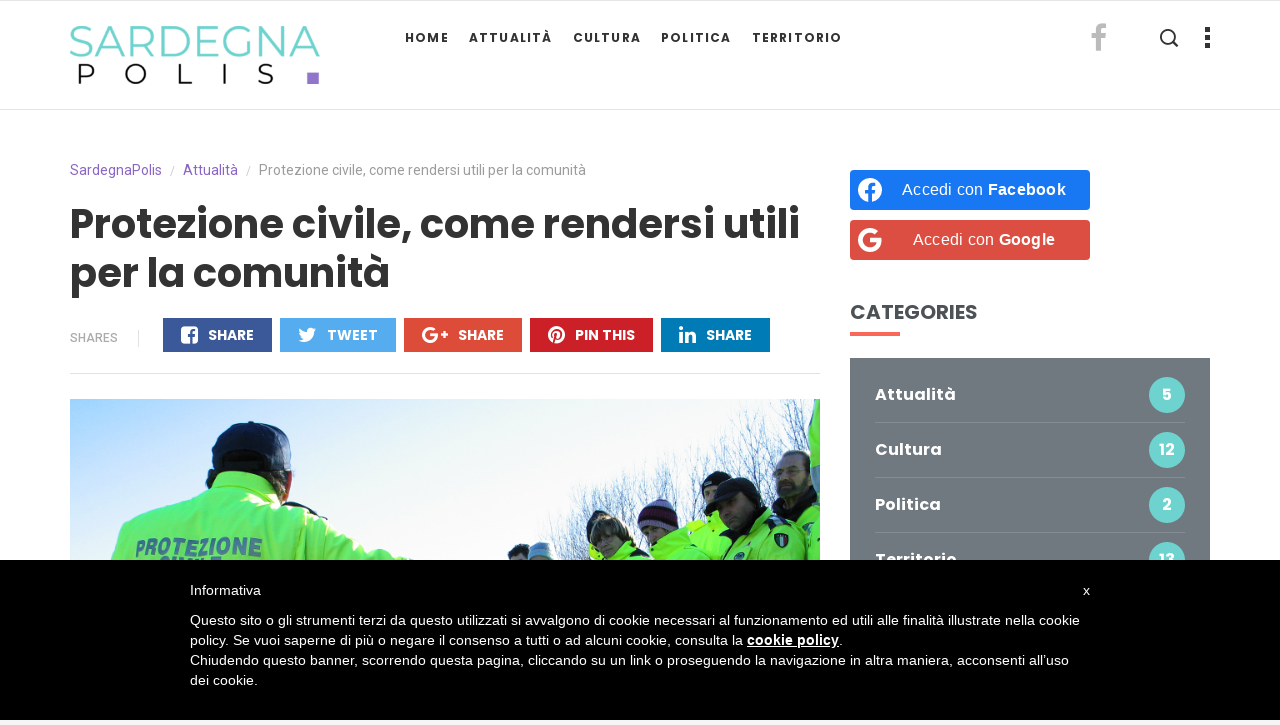

--- FILE ---
content_type: text/html; charset=UTF-8
request_url: https://www.sardegnapolis.it/attualita/protezione-civile-come-rendersi-utili-per-la-comunita/
body_size: 24639
content:
<!DOCTYPE html>
<html lang="it-IT" xmlns:og="http://opengraphprotocol.org/schema/" xmlns:fb="http://www.facebook.com/2008/fbml">
<head>
	<meta charset="UTF-8">
    <meta name="viewport" content="width=device-width, initial-scale=1">
    <meta http-equiv="X-UA-Compatible" content="IE=edge">
    <link rel="profile" href="https://gmpg.org/xfn/11" />
    <link rel="pingback" href="https://www.sardegnapolis.it/xmlrpc.php" />
          <!-- FAVICON -->
      <link rel="shortcut icon" type="image/x-icon" href="https://www.sardegnapolis.it/wp-content/uploads/2018/12/favicon-e1546105747376.png" />
          	<meta name='robots' content='index, follow, max-image-preview:large, max-snippet:-1, max-video-preview:-1' />

	<!-- This site is optimized with the Yoast SEO plugin v25.3 - https://yoast.com/wordpress/plugins/seo/ -->
	<title>Protezione civile, come rendersi utili per la comunità &#8211; SardegnaPolis</title>
	<link rel="canonical" href="https://www.sardegnapolis.it/attualita/protezione-civile-come-rendersi-utili-per-la-comunita/" />
	<meta property="og:locale" content="it_IT" />
	<meta property="og:type" content="article" />
	<meta property="og:title" content="Protezione civile, come rendersi utili per la comunità &#8211; SardegnaPolis" />
	<meta property="og:description" content="In linea di massima tutti sappiamo di cosa si tratta quando si parla di protezione civile, ma cos’è e cosa fa realmente? E come è possibile entrarne a far parte, per rendersi utili per la comunità? Cos’è la protezione civile? Con protezione civile si indicano gli enti pubblici e privati che svolgono attività di difesa [&hellip;]" />
	<meta property="og:url" content="https://www.sardegnapolis.it/attualita/protezione-civile-come-rendersi-utili-per-la-comunita/" />
	<meta property="og:site_name" content="SardegnaPolis" />
	<meta property="article:published_time" content="2019-01-17T11:35:54+00:00" />
	<meta property="og:image" content="https://www.sardegnapolis.it/wp-content/uploads/2018/12/Protezione_Civile_corso-928467.jpg" />
	<meta property="og:image:width" content="1800" />
	<meta property="og:image:height" content="1200" />
	<meta property="og:image:type" content="image/jpeg" />
	<meta name="author" content="Eleonora d&#039;Arborea" />
	<meta name="twitter:card" content="summary_large_image" />
	<meta name="twitter:label1" content="Scritto da" />
	<meta name="twitter:data1" content="Eleonora d&#039;Arborea" />
	<meta name="twitter:label2" content="Tempo di lettura stimato" />
	<meta name="twitter:data2" content="2 minuti" />
	<script type="application/ld+json" class="yoast-schema-graph">{"@context":"https://schema.org","@graph":[{"@type":"WebPage","@id":"https://www.sardegnapolis.it/attualita/protezione-civile-come-rendersi-utili-per-la-comunita/","url":"https://www.sardegnapolis.it/attualita/protezione-civile-come-rendersi-utili-per-la-comunita/","name":"Protezione civile, come rendersi utili per la comunità &#8211; SardegnaPolis","isPartOf":{"@id":"https://www.sardegnapolis.it/#website"},"primaryImageOfPage":{"@id":"https://www.sardegnapolis.it/attualita/protezione-civile-come-rendersi-utili-per-la-comunita/#primaryimage"},"image":{"@id":"https://www.sardegnapolis.it/attualita/protezione-civile-come-rendersi-utili-per-la-comunita/#primaryimage"},"thumbnailUrl":"https://www.sardegnapolis.it/wp-content/uploads/2018/12/Protezione_Civile_corso-928467.jpg","datePublished":"2019-01-17T11:35:54+00:00","author":{"@id":"https://www.sardegnapolis.it/#/schema/person/5bfe6f6912117f3b0de4a32c6aabaa8a"},"breadcrumb":{"@id":"https://www.sardegnapolis.it/attualita/protezione-civile-come-rendersi-utili-per-la-comunita/#breadcrumb"},"inLanguage":"it-IT","potentialAction":[{"@type":"ReadAction","target":["https://www.sardegnapolis.it/attualita/protezione-civile-come-rendersi-utili-per-la-comunita/"]}]},{"@type":"ImageObject","inLanguage":"it-IT","@id":"https://www.sardegnapolis.it/attualita/protezione-civile-come-rendersi-utili-per-la-comunita/#primaryimage","url":"https://www.sardegnapolis.it/wp-content/uploads/2018/12/Protezione_Civile_corso-928467.jpg","contentUrl":"https://www.sardegnapolis.it/wp-content/uploads/2018/12/Protezione_Civile_corso-928467.jpg","width":1800,"height":1200},{"@type":"BreadcrumbList","@id":"https://www.sardegnapolis.it/attualita/protezione-civile-come-rendersi-utili-per-la-comunita/#breadcrumb","itemListElement":[{"@type":"ListItem","position":1,"name":"Home","item":"https://www.sardegnapolis.it/"},{"@type":"ListItem","position":2,"name":"News","item":"https://www.sardegnapolis.it/news/"},{"@type":"ListItem","position":3,"name":"Protezione civile, come rendersi utili per la comunità"}]},{"@type":"WebSite","@id":"https://www.sardegnapolis.it/#website","url":"https://www.sardegnapolis.it/","name":"SardegnaPolis","description":"Cultura e Territorio della Sardegna","potentialAction":[{"@type":"SearchAction","target":{"@type":"EntryPoint","urlTemplate":"https://www.sardegnapolis.it/?s={search_term_string}"},"query-input":{"@type":"PropertyValueSpecification","valueRequired":true,"valueName":"search_term_string"}}],"inLanguage":"it-IT"},{"@type":"Person","@id":"https://www.sardegnapolis.it/#/schema/person/5bfe6f6912117f3b0de4a32c6aabaa8a","name":"Eleonora d'Arborea","image":{"@type":"ImageObject","inLanguage":"it-IT","@id":"https://www.sardegnapolis.it/#/schema/person/image/","url":"https://secure.gravatar.com/avatar/8f97c0c283db4712c6706bfdb43673322b385c91d78b1ae1675d8097ac1827b2?s=96&d=mm&r=g","contentUrl":"https://secure.gravatar.com/avatar/8f97c0c283db4712c6706bfdb43673322b385c91d78b1ae1675d8097ac1827b2?s=96&d=mm&r=g","caption":"Eleonora d'Arborea"},"url":"https://www.sardegnapolis.it/author/veronica/"}]}</script>
	<!-- / Yoast SEO plugin. -->


<link rel='dns-prefetch' href='//www.googletagmanager.com' />
<link rel='dns-prefetch' href='//fonts.googleapis.com' />
<link rel="alternate" type="application/rss+xml" title="SardegnaPolis &raquo; Feed" href="https://www.sardegnapolis.it/feed/" />
<link rel="alternate" type="application/rss+xml" title="SardegnaPolis &raquo; Feed dei commenti" href="https://www.sardegnapolis.it/comments/feed/" />
<link rel="alternate" type="application/rss+xml" title="SardegnaPolis &raquo; Protezione civile, come rendersi utili per la comunità Feed dei commenti" href="https://www.sardegnapolis.it/attualita/protezione-civile-come-rendersi-utili-per-la-comunita/feed/" />
<link rel="alternate" title="oEmbed (JSON)" type="application/json+oembed" href="https://www.sardegnapolis.it/wp-json/oembed/1.0/embed?url=https%3A%2F%2Fwww.sardegnapolis.it%2Fattualita%2Fprotezione-civile-come-rendersi-utili-per-la-comunita%2F" />
<link rel="alternate" title="oEmbed (XML)" type="text/xml+oembed" href="https://www.sardegnapolis.it/wp-json/oembed/1.0/embed?url=https%3A%2F%2Fwww.sardegnapolis.it%2Fattualita%2Fprotezione-civile-come-rendersi-utili-per-la-comunita%2F&#038;format=xml" />
<meta property="og:title" content="Protezione civile, come rendersi utili per la comunità"/><meta property="og:type" content="article"/><meta property="og:url" content="https://www.sardegnapolis.it/attualita/protezione-civile-come-rendersi-utili-per-la-comunita/"/><meta property="og:site_name" content="SardegnaPolis"/><meta property="og:image" content="https://www.sardegnapolis.it/wp-content/uploads/2018/12/Protezione_Civile_corso-928467.jpg"/>
<style id='wp-img-auto-sizes-contain-inline-css' type='text/css'>
img:is([sizes=auto i],[sizes^="auto," i]){contain-intrinsic-size:3000px 1500px}
/*# sourceURL=wp-img-auto-sizes-contain-inline-css */
</style>
<style id='iubenda-inline-styles-from-embed-inline-css' type='text/css'>

#iubenda-cs-banner {
    bottom: 0px !important;
    left: 0px !important;
    position: fixed !important;
    width: 100% !important;
    z-index: 99999998 !important;
    background-color: black;
  }
  .iubenda-cs-content {
    display: block;
    margin: 0 auto;
    padding: 20px;
    width: auto;
    font-family: Helvetica,Arial,FreeSans,sans-serif;
    font-size: 14px;
    background: #000;
    color: #fff;}
  .iubenda-cs-rationale {
    max-width: 900px;
    position: relative;
    margin: 0 auto;
  }
  .iubenda-banner-content &gt; p {
    font-family: Helvetica,Arial,FreeSans,sans-serif;
    line-height: 1.5;
  }
  .iubenda-cs-close-btn {
    margin:0;
    color: #fff;
    text-decoration: none;
    font-size: 14px;
    position: absolute;
    top: 0;
    right: 0;
    border: none;
  }
  .iubenda-cs-cookie-policy-lnk {
    text-decoration: underline;
    color: #fff;
    font-size: 14px;
    font-weight: 900;
  }

/*# sourceURL=iubenda-inline-styles-from-embed-inline-css */
</style>
<style id='wp-emoji-styles-inline-css' type='text/css'>

	img.wp-smiley, img.emoji {
		display: inline !important;
		border: none !important;
		box-shadow: none !important;
		height: 1em !important;
		width: 1em !important;
		margin: 0 0.07em !important;
		vertical-align: -0.1em !important;
		background: none !important;
		padding: 0 !important;
	}
/*# sourceURL=wp-emoji-styles-inline-css */
</style>
<style id='wp-block-library-inline-css' type='text/css'>
:root{--wp-block-synced-color:#7a00df;--wp-block-synced-color--rgb:122,0,223;--wp-bound-block-color:var(--wp-block-synced-color);--wp-editor-canvas-background:#ddd;--wp-admin-theme-color:#007cba;--wp-admin-theme-color--rgb:0,124,186;--wp-admin-theme-color-darker-10:#006ba1;--wp-admin-theme-color-darker-10--rgb:0,107,160.5;--wp-admin-theme-color-darker-20:#005a87;--wp-admin-theme-color-darker-20--rgb:0,90,135;--wp-admin-border-width-focus:2px}@media (min-resolution:192dpi){:root{--wp-admin-border-width-focus:1.5px}}.wp-element-button{cursor:pointer}:root .has-very-light-gray-background-color{background-color:#eee}:root .has-very-dark-gray-background-color{background-color:#313131}:root .has-very-light-gray-color{color:#eee}:root .has-very-dark-gray-color{color:#313131}:root .has-vivid-green-cyan-to-vivid-cyan-blue-gradient-background{background:linear-gradient(135deg,#00d084,#0693e3)}:root .has-purple-crush-gradient-background{background:linear-gradient(135deg,#34e2e4,#4721fb 50%,#ab1dfe)}:root .has-hazy-dawn-gradient-background{background:linear-gradient(135deg,#faaca8,#dad0ec)}:root .has-subdued-olive-gradient-background{background:linear-gradient(135deg,#fafae1,#67a671)}:root .has-atomic-cream-gradient-background{background:linear-gradient(135deg,#fdd79a,#004a59)}:root .has-nightshade-gradient-background{background:linear-gradient(135deg,#330968,#31cdcf)}:root .has-midnight-gradient-background{background:linear-gradient(135deg,#020381,#2874fc)}:root{--wp--preset--font-size--normal:16px;--wp--preset--font-size--huge:42px}.has-regular-font-size{font-size:1em}.has-larger-font-size{font-size:2.625em}.has-normal-font-size{font-size:var(--wp--preset--font-size--normal)}.has-huge-font-size{font-size:var(--wp--preset--font-size--huge)}.has-text-align-center{text-align:center}.has-text-align-left{text-align:left}.has-text-align-right{text-align:right}.has-fit-text{white-space:nowrap!important}#end-resizable-editor-section{display:none}.aligncenter{clear:both}.items-justified-left{justify-content:flex-start}.items-justified-center{justify-content:center}.items-justified-right{justify-content:flex-end}.items-justified-space-between{justify-content:space-between}.screen-reader-text{border:0;clip-path:inset(50%);height:1px;margin:-1px;overflow:hidden;padding:0;position:absolute;width:1px;word-wrap:normal!important}.screen-reader-text:focus{background-color:#ddd;clip-path:none;color:#444;display:block;font-size:1em;height:auto;left:5px;line-height:normal;padding:15px 23px 14px;text-decoration:none;top:5px;width:auto;z-index:100000}html :where(.has-border-color){border-style:solid}html :where([style*=border-top-color]){border-top-style:solid}html :where([style*=border-right-color]){border-right-style:solid}html :where([style*=border-bottom-color]){border-bottom-style:solid}html :where([style*=border-left-color]){border-left-style:solid}html :where([style*=border-width]){border-style:solid}html :where([style*=border-top-width]){border-top-style:solid}html :where([style*=border-right-width]){border-right-style:solid}html :where([style*=border-bottom-width]){border-bottom-style:solid}html :where([style*=border-left-width]){border-left-style:solid}html :where(img[class*=wp-image-]){height:auto;max-width:100%}:where(figure){margin:0 0 1em}html :where(.is-position-sticky){--wp-admin--admin-bar--position-offset:var(--wp-admin--admin-bar--height,0px)}@media screen and (max-width:600px){html :where(.is-position-sticky){--wp-admin--admin-bar--position-offset:0px}}

/*# sourceURL=wp-block-library-inline-css */
</style><style id='global-styles-inline-css' type='text/css'>
:root{--wp--preset--aspect-ratio--square: 1;--wp--preset--aspect-ratio--4-3: 4/3;--wp--preset--aspect-ratio--3-4: 3/4;--wp--preset--aspect-ratio--3-2: 3/2;--wp--preset--aspect-ratio--2-3: 2/3;--wp--preset--aspect-ratio--16-9: 16/9;--wp--preset--aspect-ratio--9-16: 9/16;--wp--preset--color--black: #000000;--wp--preset--color--cyan-bluish-gray: #abb8c3;--wp--preset--color--white: #ffffff;--wp--preset--color--pale-pink: #f78da7;--wp--preset--color--vivid-red: #cf2e2e;--wp--preset--color--luminous-vivid-orange: #ff6900;--wp--preset--color--luminous-vivid-amber: #fcb900;--wp--preset--color--light-green-cyan: #7bdcb5;--wp--preset--color--vivid-green-cyan: #00d084;--wp--preset--color--pale-cyan-blue: #8ed1fc;--wp--preset--color--vivid-cyan-blue: #0693e3;--wp--preset--color--vivid-purple: #9b51e0;--wp--preset--gradient--vivid-cyan-blue-to-vivid-purple: linear-gradient(135deg,rgb(6,147,227) 0%,rgb(155,81,224) 100%);--wp--preset--gradient--light-green-cyan-to-vivid-green-cyan: linear-gradient(135deg,rgb(122,220,180) 0%,rgb(0,208,130) 100%);--wp--preset--gradient--luminous-vivid-amber-to-luminous-vivid-orange: linear-gradient(135deg,rgb(252,185,0) 0%,rgb(255,105,0) 100%);--wp--preset--gradient--luminous-vivid-orange-to-vivid-red: linear-gradient(135deg,rgb(255,105,0) 0%,rgb(207,46,46) 100%);--wp--preset--gradient--very-light-gray-to-cyan-bluish-gray: linear-gradient(135deg,rgb(238,238,238) 0%,rgb(169,184,195) 100%);--wp--preset--gradient--cool-to-warm-spectrum: linear-gradient(135deg,rgb(74,234,220) 0%,rgb(151,120,209) 20%,rgb(207,42,186) 40%,rgb(238,44,130) 60%,rgb(251,105,98) 80%,rgb(254,248,76) 100%);--wp--preset--gradient--blush-light-purple: linear-gradient(135deg,rgb(255,206,236) 0%,rgb(152,150,240) 100%);--wp--preset--gradient--blush-bordeaux: linear-gradient(135deg,rgb(254,205,165) 0%,rgb(254,45,45) 50%,rgb(107,0,62) 100%);--wp--preset--gradient--luminous-dusk: linear-gradient(135deg,rgb(255,203,112) 0%,rgb(199,81,192) 50%,rgb(65,88,208) 100%);--wp--preset--gradient--pale-ocean: linear-gradient(135deg,rgb(255,245,203) 0%,rgb(182,227,212) 50%,rgb(51,167,181) 100%);--wp--preset--gradient--electric-grass: linear-gradient(135deg,rgb(202,248,128) 0%,rgb(113,206,126) 100%);--wp--preset--gradient--midnight: linear-gradient(135deg,rgb(2,3,129) 0%,rgb(40,116,252) 100%);--wp--preset--font-size--small: 13px;--wp--preset--font-size--medium: 20px;--wp--preset--font-size--large: 36px;--wp--preset--font-size--x-large: 42px;--wp--preset--spacing--20: 0.44rem;--wp--preset--spacing--30: 0.67rem;--wp--preset--spacing--40: 1rem;--wp--preset--spacing--50: 1.5rem;--wp--preset--spacing--60: 2.25rem;--wp--preset--spacing--70: 3.38rem;--wp--preset--spacing--80: 5.06rem;--wp--preset--shadow--natural: 6px 6px 9px rgba(0, 0, 0, 0.2);--wp--preset--shadow--deep: 12px 12px 50px rgba(0, 0, 0, 0.4);--wp--preset--shadow--sharp: 6px 6px 0px rgba(0, 0, 0, 0.2);--wp--preset--shadow--outlined: 6px 6px 0px -3px rgb(255, 255, 255), 6px 6px rgb(0, 0, 0);--wp--preset--shadow--crisp: 6px 6px 0px rgb(0, 0, 0);}:where(.is-layout-flex){gap: 0.5em;}:where(.is-layout-grid){gap: 0.5em;}body .is-layout-flex{display: flex;}.is-layout-flex{flex-wrap: wrap;align-items: center;}.is-layout-flex > :is(*, div){margin: 0;}body .is-layout-grid{display: grid;}.is-layout-grid > :is(*, div){margin: 0;}:where(.wp-block-columns.is-layout-flex){gap: 2em;}:where(.wp-block-columns.is-layout-grid){gap: 2em;}:where(.wp-block-post-template.is-layout-flex){gap: 1.25em;}:where(.wp-block-post-template.is-layout-grid){gap: 1.25em;}.has-black-color{color: var(--wp--preset--color--black) !important;}.has-cyan-bluish-gray-color{color: var(--wp--preset--color--cyan-bluish-gray) !important;}.has-white-color{color: var(--wp--preset--color--white) !important;}.has-pale-pink-color{color: var(--wp--preset--color--pale-pink) !important;}.has-vivid-red-color{color: var(--wp--preset--color--vivid-red) !important;}.has-luminous-vivid-orange-color{color: var(--wp--preset--color--luminous-vivid-orange) !important;}.has-luminous-vivid-amber-color{color: var(--wp--preset--color--luminous-vivid-amber) !important;}.has-light-green-cyan-color{color: var(--wp--preset--color--light-green-cyan) !important;}.has-vivid-green-cyan-color{color: var(--wp--preset--color--vivid-green-cyan) !important;}.has-pale-cyan-blue-color{color: var(--wp--preset--color--pale-cyan-blue) !important;}.has-vivid-cyan-blue-color{color: var(--wp--preset--color--vivid-cyan-blue) !important;}.has-vivid-purple-color{color: var(--wp--preset--color--vivid-purple) !important;}.has-black-background-color{background-color: var(--wp--preset--color--black) !important;}.has-cyan-bluish-gray-background-color{background-color: var(--wp--preset--color--cyan-bluish-gray) !important;}.has-white-background-color{background-color: var(--wp--preset--color--white) !important;}.has-pale-pink-background-color{background-color: var(--wp--preset--color--pale-pink) !important;}.has-vivid-red-background-color{background-color: var(--wp--preset--color--vivid-red) !important;}.has-luminous-vivid-orange-background-color{background-color: var(--wp--preset--color--luminous-vivid-orange) !important;}.has-luminous-vivid-amber-background-color{background-color: var(--wp--preset--color--luminous-vivid-amber) !important;}.has-light-green-cyan-background-color{background-color: var(--wp--preset--color--light-green-cyan) !important;}.has-vivid-green-cyan-background-color{background-color: var(--wp--preset--color--vivid-green-cyan) !important;}.has-pale-cyan-blue-background-color{background-color: var(--wp--preset--color--pale-cyan-blue) !important;}.has-vivid-cyan-blue-background-color{background-color: var(--wp--preset--color--vivid-cyan-blue) !important;}.has-vivid-purple-background-color{background-color: var(--wp--preset--color--vivid-purple) !important;}.has-black-border-color{border-color: var(--wp--preset--color--black) !important;}.has-cyan-bluish-gray-border-color{border-color: var(--wp--preset--color--cyan-bluish-gray) !important;}.has-white-border-color{border-color: var(--wp--preset--color--white) !important;}.has-pale-pink-border-color{border-color: var(--wp--preset--color--pale-pink) !important;}.has-vivid-red-border-color{border-color: var(--wp--preset--color--vivid-red) !important;}.has-luminous-vivid-orange-border-color{border-color: var(--wp--preset--color--luminous-vivid-orange) !important;}.has-luminous-vivid-amber-border-color{border-color: var(--wp--preset--color--luminous-vivid-amber) !important;}.has-light-green-cyan-border-color{border-color: var(--wp--preset--color--light-green-cyan) !important;}.has-vivid-green-cyan-border-color{border-color: var(--wp--preset--color--vivid-green-cyan) !important;}.has-pale-cyan-blue-border-color{border-color: var(--wp--preset--color--pale-cyan-blue) !important;}.has-vivid-cyan-blue-border-color{border-color: var(--wp--preset--color--vivid-cyan-blue) !important;}.has-vivid-purple-border-color{border-color: var(--wp--preset--color--vivid-purple) !important;}.has-vivid-cyan-blue-to-vivid-purple-gradient-background{background: var(--wp--preset--gradient--vivid-cyan-blue-to-vivid-purple) !important;}.has-light-green-cyan-to-vivid-green-cyan-gradient-background{background: var(--wp--preset--gradient--light-green-cyan-to-vivid-green-cyan) !important;}.has-luminous-vivid-amber-to-luminous-vivid-orange-gradient-background{background: var(--wp--preset--gradient--luminous-vivid-amber-to-luminous-vivid-orange) !important;}.has-luminous-vivid-orange-to-vivid-red-gradient-background{background: var(--wp--preset--gradient--luminous-vivid-orange-to-vivid-red) !important;}.has-very-light-gray-to-cyan-bluish-gray-gradient-background{background: var(--wp--preset--gradient--very-light-gray-to-cyan-bluish-gray) !important;}.has-cool-to-warm-spectrum-gradient-background{background: var(--wp--preset--gradient--cool-to-warm-spectrum) !important;}.has-blush-light-purple-gradient-background{background: var(--wp--preset--gradient--blush-light-purple) !important;}.has-blush-bordeaux-gradient-background{background: var(--wp--preset--gradient--blush-bordeaux) !important;}.has-luminous-dusk-gradient-background{background: var(--wp--preset--gradient--luminous-dusk) !important;}.has-pale-ocean-gradient-background{background: var(--wp--preset--gradient--pale-ocean) !important;}.has-electric-grass-gradient-background{background: var(--wp--preset--gradient--electric-grass) !important;}.has-midnight-gradient-background{background: var(--wp--preset--gradient--midnight) !important;}.has-small-font-size{font-size: var(--wp--preset--font-size--small) !important;}.has-medium-font-size{font-size: var(--wp--preset--font-size--medium) !important;}.has-large-font-size{font-size: var(--wp--preset--font-size--large) !important;}.has-x-large-font-size{font-size: var(--wp--preset--font-size--x-large) !important;}
/*# sourceURL=global-styles-inline-css */
</style>

<style id='classic-theme-styles-inline-css' type='text/css'>
/*! This file is auto-generated */
.wp-block-button__link{color:#fff;background-color:#32373c;border-radius:9999px;box-shadow:none;text-decoration:none;padding:calc(.667em + 2px) calc(1.333em + 2px);font-size:1.125em}.wp-block-file__button{background:#32373c;color:#fff;text-decoration:none}
/*# sourceURL=/wp-includes/css/classic-themes.min.css */
</style>
<link rel='stylesheet' id='contact-form-7-css' href='https://www.sardegnapolis.it/wp-content/plugins/contact-form-7/includes/css/styles.css?ver=6.0.6' type='text/css' media='all' />
<link rel='stylesheet' id='bootstrap-css' href='https://www.sardegnapolis.it/wp-content/themes/sp/css/bootstrap.min.css?ver=6.9' type='text/css' media='all' />
<link rel='stylesheet' id='font-awesome-css' href='https://www.sardegnapolis.it/wp-content/themes/sp/css/font-awesome.min.css?ver=6.9' type='text/css' media='all' />
<link rel='stylesheet' id='icofont-css' href='https://www.sardegnapolis.it/wp-content/themes/sp/css/icofont.css?ver=6.9' type='text/css' media='all' />
<link rel='stylesheet' id='yamm-css' href='https://www.sardegnapolis.it/wp-content/themes/sp/css/yamm.css?ver=6.9' type='text/css' media='all' />
<link rel='stylesheet' id='slick-css' href='https://www.sardegnapolis.it/wp-content/themes/sp/css/slick.css?ver=6.9' type='text/css' media='all' />
<link rel='stylesheet' id='magnific-popup-css' href='https://www.sardegnapolis.it/wp-content/themes/sp/css/magnific-popup.css?ver=6.9' type='text/css' media='all' />
<link rel='stylesheet' id='mimit-global-style-css' href='https://www.sardegnapolis.it/wp-content/themes/sp/css/style.css?ver=6.9' type='text/css' media='all' />
<link rel='stylesheet' id='mimit-main-style-css' href='https://www.sardegnapolis.it/wp-content/themes/sp/style.css?ver=6.9' type='text/css' media='all' />
<link rel='stylesheet' id='mimit-fonts-css' href='//fonts.googleapis.com/css?family=Poppins%3A200%2C200i%2C300%2C300i%2C400%2C400i%2C500%2C500i%2C600%2C600i%2C700%2C700i%2C800%2C800i%2C900%2C900i%7CRoboto%3A300%2C300i%2C400%2C400i%2C500%2C500i%2C700%2C700i%2C900%2C900i%26amp%3Bsubset%3Dcyrillic%2Ccyrillic-ext&#038;ver=1.0.0' type='text/css' media='all' />
<link rel='stylesheet' id='mimit-custom-colors-css' href='https://www.sardegnapolis.it/wp-content/themes/sp/css/custom_script.css?ver=6.9' type='text/css' media='all' />
<style id='mimit-custom-colors-inline-css' type='text/css'>

                a, .breadcrumbs span a > span {
                    color: #8A65C5;
                }
                .featured-alt-sm .categories {
                    color: #8A65C5 !important;
                }
            

                .woocommerce .star-rating span::before, .woocommerce div.product p.price, .woocommerce div.product span.price, .woocommerce p.stars a {
                    color: #F86759;
                }
                blockquote {
                    border-left-color: #F86759;
                }
                .spinner, .woocommerce-message, .woocommerce-info {
                    border-top-color: #F86759;
                }
                .big-slider .post-box, .featured-box .post-info, .post-standart .post-content, .post-sm-3 .post-content, .post-sm-title .post-content, .post-sm-4 .post-content, .post-sm-8 .post-content, .post-vertical .post-content, .post-featured-4 .post-content, .featured-alt-lg .post-info, .post-single .post-content {
                    border-bottom-color: #F86759;
                }
                .ui-slider .ui-slider-range, .widget_price_filter .ui-slider .ui-slider-handle, .ui-slider .ui-slider-range, .widget_price_filter .ui-slider .ui-slider-handle, .ui-slider .ui-slider-range, .widget_price_filter .ui-slider .ui-slider-handle {
                    background-color: #F86759;
                }
                .bypostauthor h4.name:after, .post-format, .widget-header:after, .ui-slider .ui-slider-range, .ui-slider .ui-slider-handle {
                    background: #F86759;
                }
            

                .more-from, .footer-social-icons li a:hover, .woocommerce-message::before, .woocommerce-info::before {
                    color: #6ED3CF;
                }
                .page-links a li:hover, .tags a:hover, .social-icons-widget li a:hover, .search-form .form-control, .single-product div.product .woocommerce-product-gallery .woocommerce-product-gallery__trigger:hover {
                    border-color: #6ED3CF;
                }
                {
                    border-left-color: #6ED3CF;
                }
                {
                    border-top-color: #6ED3CF;
                }
                {
                    border-bottom-color: #6ED3CF;
                }
                .navbar-default .navbar-nav > .active > a, .navbar-default .navbar-nav > .active > a:focus, .navbar-default .navbar-nav > .active > a:hover, .navbar-default .navbar-toggle:focus, .navbar-default .navbar-toggle:hover, .pagination > li > .current, .pagination > li > a:focus, .pagination > li > a:hover, .pagination > li > span:focus, .pagination > li > span:hover, .pagination-alt a:hover, .woocommerce span.onsale, .single-product div.product .woocommerce-product-gallery .woocommerce-product-gallery__trigger:hover {
                    background-color: #6ED3CF;
                }
                .page-links li, .page-links a li:hover, .vertical-menu ul li.openmenu > a, .vertical-menu ul li a:hover, .big-slider .post-box .slick-dots li.slick-active button:before, .big-slider .post-box .slick-dots li button:hover:before, .big-slider .post-box .slick-dots .slick-dots li button:focus:before, .post-gallery .slick-next:hover, .post-gallery .slick-next:focus, .post-gallery .slick-prev:hover, .post-gallery .slick-prev:focus, .post-gallery .slick-prev:hover, .post-gallery .slick-next:hover, .tags a:hover, .widget-categories li .cat-count, .social-icons-widget li a:hover, .chart-number, .post-sm-3 .number, .post-sm-title .number, .trend-post .number, #return-to-top:hover, .btn-default, .comment-reply-link, html input[type=button], input[type=reset], input[type=submit], .woocommerce #respond input#submit, .woocommerce a.button, .woocommerce button.button, .woocommerce input.button, .slick-next, .slick-prev, .slick-dots li.slick-active button:before, .arrows-big .slick-next:hover, .arrows-big .slick-next:focus, .arrows-big .slick-prev:hover, .arrows-big .slick-prev:focus, .arrows-big .slick-prev:hover, .arrows-big .slick-next:hover, .pagination > .current > a, .pagination > .current > a:focus, .pagination > .current > a:hover, .pagination > .current > span, .pagination > .current > span:focus, .pagination > .current > span:hover, .pagination-alt span, .woocommerce #respond input#submit.alt, .woocommerce a.button.alt, .woocommerce button.button.alt, .woocommerce input.button.alt {
                    background: #6ED3CF;
                }
            

                .featured-box .post-info .meta a, .post-sm-title .meta a, .post-sm-8 .meta a, .post-vertical .meta a, .featured-alt-lg .post-info .meta a, .featured-alt-sm .title h3, .featured-alt-sm .title h3 a, .featured-alt-sm .meta a, .trend-post .title h3, {
                    color: #4D5256;
                }
                .woocommerce #respond input#submit.alt:hover, .woocommerce a.button.alt:hover, .woocommerce button.button.alt:hover, .woocommerce input.button.alt:hover  {
                    background-color: #4D5256;
                }
                .footer, .footer-2, .slick-next:hover, .slick-next:focus, .slick-prev:hover, .slick-prev:focus, .slick-prev:hover, .slick-next:hover, .woocommerce-account .woocommerce-MyAccount-navigation {
                    background: #4D5256;
                }
            

                .dropdown-menu > .active > a, .dropdown-menu > .active > a:focus, .dropdown-menu > .active > a:hover{
                    background-color: #707880;
                }
                .dropdown-menu li a:hover, .sub-menu li a:hover, .vertical-menu ul .child_menu li a:hover, .widget-categories, .ajax-more:hover, .btn-default:hover, .comment-reply-link:hover, html input[type=button]:hover, input[type=reset]:hover, input[type=submit]:hover, .woocommerce #respond input#submit:hover, .woocommerce a.button:hover, .woocommerce button.button:hover, .woocommerce input.button:hover {
                    background: #707880;
                }
            
/*# sourceURL=mimit-custom-colors-inline-css */
</style>
<link rel='stylesheet' id='fw-ext-builder-frontend-grid-css' href='https://www.sardegnapolis.it/wp-content/plugins/unyson/framework/extensions/builder/static/css/frontend-grid.css?ver=1.2.12' type='text/css' media='all' />
<link rel='stylesheet' id='fw-ext-forms-default-styles-css' href='https://www.sardegnapolis.it/wp-content/plugins/unyson/framework/extensions/forms/static/css/frontend.css?ver=2.7.28' type='text/css' media='all' />
<style id='akismet-widget-style-inline-css' type='text/css'>

			.a-stats {
				--akismet-color-mid-green: #357b49;
				--akismet-color-white: #fff;
				--akismet-color-light-grey: #f6f7f7;

				max-width: 350px;
				width: auto;
			}

			.a-stats * {
				all: unset;
				box-sizing: border-box;
			}

			.a-stats strong {
				font-weight: 600;
			}

			.a-stats a.a-stats__link,
			.a-stats a.a-stats__link:visited,
			.a-stats a.a-stats__link:active {
				background: var(--akismet-color-mid-green);
				border: none;
				box-shadow: none;
				border-radius: 8px;
				color: var(--akismet-color-white);
				cursor: pointer;
				display: block;
				font-family: -apple-system, BlinkMacSystemFont, 'Segoe UI', 'Roboto', 'Oxygen-Sans', 'Ubuntu', 'Cantarell', 'Helvetica Neue', sans-serif;
				font-weight: 500;
				padding: 12px;
				text-align: center;
				text-decoration: none;
				transition: all 0.2s ease;
			}

			/* Extra specificity to deal with TwentyTwentyOne focus style */
			.widget .a-stats a.a-stats__link:focus {
				background: var(--akismet-color-mid-green);
				color: var(--akismet-color-white);
				text-decoration: none;
			}

			.a-stats a.a-stats__link:hover {
				filter: brightness(110%);
				box-shadow: 0 4px 12px rgba(0, 0, 0, 0.06), 0 0 2px rgba(0, 0, 0, 0.16);
			}

			.a-stats .count {
				color: var(--akismet-color-white);
				display: block;
				font-size: 1.5em;
				line-height: 1.4;
				padding: 0 13px;
				white-space: nowrap;
			}
		
/*# sourceURL=akismet-widget-style-inline-css */
</style>
<script type="text/javascript">
            window._nslDOMReady = function (callback) {
                if ( document.readyState === "complete" || document.readyState === "interactive" ) {
                    callback();
                } else {
                    document.addEventListener( "DOMContentLoaded", callback );
                }
            };
            </script>
<script  type="text/javascript" class=" _iub_cs_skip" type="text/javascript" id="iubenda-head-inline-scripts-0">
/* <![CDATA[ */

var _iub = _iub || [];
_iub.csConfiguration = {"lang":"it","language_dependent":{"it":{"banner":{}}},"siteId":1497885,"cookiePolicyId":70668486, "banner":{ "slideDown":false,"applyStyles":false } };

//# sourceURL=iubenda-head-inline-scripts-0
/* ]]> */
</script>

<script  type="text/javascript" class=" _iub_cs_skip" type="text/javascript" id="iubenda-head-inline-scripts-1">
/* <![CDATA[ */
(function (w, d) {
 var loader = function () { var s = d.createElement("script"), tag = d.getElementsByTagName("script")[0]; s.src = "//cdn.iubenda.com/cookie_solution/stable/iubenda_cs.js"; tag.parentNode.insertBefore(s, tag); };
if (w.addEventListener) { w.addEventListener("load", loader, false); } else if (w.attachEvent) { w.attachEvent("onload", loader); } else { w.onload = loader; }
})(window, document);
//# sourceURL=iubenda-head-inline-scripts-1
/* ]]> */
</script>
<script type="text/javascript" async src="https://www.sardegnapolis.it/wp-content/plugins/burst-statistics/helpers/timeme/timeme.min.js?ver=1751583299" id="burst-timeme-js"></script>
<script type="text/javascript" src="https://www.sardegnapolis.it/wp-includes/js/jquery/jquery.min.js?ver=3.7.1" id="jquery-core-js"></script>
<script type="text/javascript" src="https://www.sardegnapolis.it/wp-includes/js/jquery/jquery-migrate.min.js?ver=3.4.1" id="jquery-migrate-js"></script>

<!-- Snippet del tag Google (gtag.js) aggiunto da Site Kit -->
<!-- Snippet Google Analytics aggiunto da Site Kit -->
<script type="text/javascript" src="https://www.googletagmanager.com/gtag/js?id=GT-MKR66CT" id="google_gtagjs-js" async></script>
<script type="text/javascript" id="google_gtagjs-js-after">
/* <![CDATA[ */
window.dataLayer = window.dataLayer || [];function gtag(){dataLayer.push(arguments);}
gtag("set","linker",{"domains":["www.sardegnapolis.it"]});
gtag("js", new Date());
gtag("set", "developer_id.dZTNiMT", true);
gtag("config", "GT-MKR66CT", {"googlesitekit_post_type":"post"});
 window._googlesitekit = window._googlesitekit || {}; window._googlesitekit.throttledEvents = []; window._googlesitekit.gtagEvent = (name, data) => { var key = JSON.stringify( { name, data } ); if ( !! window._googlesitekit.throttledEvents[ key ] ) { return; } window._googlesitekit.throttledEvents[ key ] = true; setTimeout( () => { delete window._googlesitekit.throttledEvents[ key ]; }, 5 ); gtag( "event", name, { ...data, event_source: "site-kit" } ); }; 
//# sourceURL=google_gtagjs-js-after
/* ]]> */
</script>
<link rel="https://api.w.org/" href="https://www.sardegnapolis.it/wp-json/" /><link rel="alternate" title="JSON" type="application/json" href="https://www.sardegnapolis.it/wp-json/wp/v2/posts/412" /><link rel="EditURI" type="application/rsd+xml" title="RSD" href="https://www.sardegnapolis.it/xmlrpc.php?rsd" />
<meta name="generator" content="WordPress 6.9" />
<link rel='shortlink' href='https://www.sardegnapolis.it/?p=412' />
<meta name="generator" content="Redux 4.5.7" /><meta name="generator" content="Site Kit by Google 1.170.0" /><!-- Facebook Pixel Code -->
<script>
  !function(f,b,e,v,n,t,s)
  {if(f.fbq)return;n=f.fbq=function(){n.callMethod?
  n.callMethod.apply(n,arguments):n.queue.push(arguments)};
  if(!f._fbq)f._fbq=n;n.push=n;n.loaded=!0;n.version='2.0';
  n.queue=[];t=b.createElement(e);t.async=!0;
  t.src=v;s=b.getElementsByTagName(e)[0];
  s.parentNode.insertBefore(t,s)}(window, document,'script',
  'https://connect.facebook.net/en_US/fbevents.js');
  fbq('init', '1157151021129109');
  fbq('track', 'PageView');
</script>
<noscript><img height="1" width="1" style="display:none"
  src="https://www.facebook.com/tr?id=1157151021129109&ev=PageView&noscript=1"
/></noscript>
<!-- End Facebook Pixel Code -->
<!-- Global site tag (gtag.js) - Google Analytics -->
<script async src="https://www.googletagmanager.com/gtag/js?id=UA-105244095-3"></script>
<script>
  window.dataLayer = window.dataLayer || [];
  function gtag(){dataLayer.push(arguments);}
  gtag('js', new Date());

  gtag('config', 'UA-105244095-3');
</script><style type="text/css">div.nsl-container[data-align="left"] {
    text-align: left;
}

div.nsl-container[data-align="center"] {
    text-align: center;
}

div.nsl-container[data-align="right"] {
    text-align: right;
}


div.nsl-container div.nsl-container-buttons a[data-plugin="nsl"] {
    text-decoration: none;
    box-shadow: none;
    border: 0;
}

div.nsl-container .nsl-container-buttons {
    display: flex;
    padding: 5px 0;
}

div.nsl-container.nsl-container-block .nsl-container-buttons {
    display: inline-grid;
    grid-template-columns: minmax(145px, auto);
}

div.nsl-container-block-fullwidth .nsl-container-buttons {
    flex-flow: column;
    align-items: center;
}

div.nsl-container-block-fullwidth .nsl-container-buttons a,
div.nsl-container-block .nsl-container-buttons a {
    flex: 1 1 auto;
    display: block;
    margin: 5px 0;
    width: 100%;
}

div.nsl-container-inline {
    margin: -5px;
    text-align: left;
}

div.nsl-container-inline .nsl-container-buttons {
    justify-content: center;
    flex-wrap: wrap;
}

div.nsl-container-inline .nsl-container-buttons a {
    margin: 5px;
    display: inline-block;
}

div.nsl-container-grid .nsl-container-buttons {
    flex-flow: row;
    align-items: center;
    flex-wrap: wrap;
}

div.nsl-container-grid .nsl-container-buttons a {
    flex: 1 1 auto;
    display: block;
    margin: 5px;
    max-width: 280px;
    width: 100%;
}

@media only screen and (min-width: 650px) {
    div.nsl-container-grid .nsl-container-buttons a {
        width: auto;
    }
}

div.nsl-container .nsl-button {
    cursor: pointer;
    vertical-align: top;
    border-radius: 4px;
}

div.nsl-container .nsl-button-default {
    color: #fff;
    display: flex;
}

div.nsl-container .nsl-button-icon {
    display: inline-block;
}

div.nsl-container .nsl-button-svg-container {
    flex: 0 0 auto;
    padding: 8px;
    display: flex;
    align-items: center;
}

div.nsl-container svg {
    height: 24px;
    width: 24px;
    vertical-align: top;
}

div.nsl-container .nsl-button-default div.nsl-button-label-container {
    margin: 0 24px 0 12px;
    padding: 10px 0;
    font-family: Helvetica, Arial, sans-serif;
    font-size: 16px;
    line-height: 20px;
    letter-spacing: .25px;
    overflow: hidden;
    text-align: center;
    text-overflow: clip;
    white-space: nowrap;
    flex: 1 1 auto;
    -webkit-font-smoothing: antialiased;
    -moz-osx-font-smoothing: grayscale;
    text-transform: none;
    display: inline-block;
}

div.nsl-container .nsl-button-google[data-skin="dark"] .nsl-button-svg-container {
    margin: 1px;
    padding: 7px;
    border-radius: 3px;
    background: #fff;
}

div.nsl-container .nsl-button-google[data-skin="light"] {
    border-radius: 1px;
    box-shadow: 0 1px 5px 0 rgba(0, 0, 0, .25);
    color: RGBA(0, 0, 0, 0.54);
}

div.nsl-container .nsl-button-apple .nsl-button-svg-container {
    padding: 0 6px;
}

div.nsl-container .nsl-button-apple .nsl-button-svg-container svg {
    height: 40px;
    width: auto;
}

div.nsl-container .nsl-button-apple[data-skin="light"] {
    color: #000;
    box-shadow: 0 0 0 1px #000;
}

div.nsl-container .nsl-button-facebook[data-skin="white"] {
    color: #000;
    box-shadow: inset 0 0 0 1px #000;
}

div.nsl-container .nsl-button-facebook[data-skin="light"] {
    color: #1877F2;
    box-shadow: inset 0 0 0 1px #1877F2;
}

div.nsl-container .nsl-button-spotify[data-skin="white"] {
    color: #191414;
    box-shadow: inset 0 0 0 1px #191414;
}

div.nsl-container .nsl-button-apple div.nsl-button-label-container {
    font-size: 17px;
    font-family: -apple-system, BlinkMacSystemFont, "Segoe UI", Roboto, Helvetica, Arial, sans-serif, "Apple Color Emoji", "Segoe UI Emoji", "Segoe UI Symbol";
}

div.nsl-container .nsl-button-slack div.nsl-button-label-container {
    font-size: 17px;
    font-family: -apple-system, BlinkMacSystemFont, "Segoe UI", Roboto, Helvetica, Arial, sans-serif, "Apple Color Emoji", "Segoe UI Emoji", "Segoe UI Symbol";
}

div.nsl-container .nsl-button-slack[data-skin="light"] {
    color: #000000;
    box-shadow: inset 0 0 0 1px #DDDDDD;
}

div.nsl-container .nsl-button-tiktok[data-skin="light"] {
    color: #161823;
    box-shadow: 0 0 0 1px rgba(22, 24, 35, 0.12);
}


div.nsl-container .nsl-button-kakao {
    color: rgba(0, 0, 0, 0.85);
}

.nsl-clear {
    clear: both;
}

.nsl-container {
    clear: both;
}

.nsl-disabled-provider .nsl-button {
    filter: grayscale(1);
    opacity: 0.8;
}

/*Button align start*/

div.nsl-container-inline[data-align="left"] .nsl-container-buttons {
    justify-content: flex-start;
}

div.nsl-container-inline[data-align="center"] .nsl-container-buttons {
    justify-content: center;
}

div.nsl-container-inline[data-align="right"] .nsl-container-buttons {
    justify-content: flex-end;
}


div.nsl-container-grid[data-align="left"] .nsl-container-buttons {
    justify-content: flex-start;
}

div.nsl-container-grid[data-align="center"] .nsl-container-buttons {
    justify-content: center;
}

div.nsl-container-grid[data-align="right"] .nsl-container-buttons {
    justify-content: flex-end;
}

div.nsl-container-grid[data-align="space-around"] .nsl-container-buttons {
    justify-content: space-around;
}

div.nsl-container-grid[data-align="space-between"] .nsl-container-buttons {
    justify-content: space-between;
}

/* Button align end*/

/* Redirect */

#nsl-redirect-overlay {
    display: flex;
    flex-direction: column;
    justify-content: center;
    align-items: center;
    position: fixed;
    z-index: 1000000;
    left: 0;
    top: 0;
    width: 100%;
    height: 100%;
    backdrop-filter: blur(1px);
    background-color: RGBA(0, 0, 0, .32);;
}

#nsl-redirect-overlay-container {
    display: flex;
    flex-direction: column;
    justify-content: center;
    align-items: center;
    background-color: white;
    padding: 30px;
    border-radius: 10px;
}

#nsl-redirect-overlay-spinner {
    content: '';
    display: block;
    margin: 20px;
    border: 9px solid RGBA(0, 0, 0, .6);
    border-top: 9px solid #fff;
    border-radius: 50%;
    box-shadow: inset 0 0 0 1px RGBA(0, 0, 0, .6), 0 0 0 1px RGBA(0, 0, 0, .6);
    width: 40px;
    height: 40px;
    animation: nsl-loader-spin 2s linear infinite;
}

@keyframes nsl-loader-spin {
    0% {
        transform: rotate(0deg)
    }
    to {
        transform: rotate(360deg)
    }
}

#nsl-redirect-overlay-title {
    font-family: -apple-system, BlinkMacSystemFont, "Segoe UI", Roboto, Oxygen-Sans, Ubuntu, Cantarell, "Helvetica Neue", sans-serif;
    font-size: 18px;
    font-weight: bold;
    color: #3C434A;
}

#nsl-redirect-overlay-text {
    font-family: -apple-system, BlinkMacSystemFont, "Segoe UI", Roboto, Oxygen-Sans, Ubuntu, Cantarell, "Helvetica Neue", sans-serif;
    text-align: center;
    font-size: 14px;
    color: #3C434A;
}

/* Redirect END*/</style><style type="text/css">/* Notice fallback */
#nsl-notices-fallback {
    position: fixed;
    right: 10px;
    top: 10px;
    z-index: 10000;
}

.admin-bar #nsl-notices-fallback {
    top: 42px;
}

#nsl-notices-fallback > div {
    position: relative;
    background: #fff;
    border-left: 4px solid #fff;
    box-shadow: 0 1px 1px 0 rgba(0, 0, 0, .1);
    margin: 5px 15px 2px;
    padding: 1px 20px;
}

#nsl-notices-fallback > div.error {
    display: block;
    border-left-color: #dc3232;
}

#nsl-notices-fallback > div.updated {
    display: block;
    border-left-color: #46b450;
}

#nsl-notices-fallback p {
    margin: .5em 0;
    padding: 2px;
}

#nsl-notices-fallback > div:after {
    position: absolute;
    right: 5px;
    top: 5px;
    content: '\00d7';
    display: block;
    height: 16px;
    width: 16px;
    line-height: 16px;
    text-align: center;
    font-size: 20px;
    cursor: pointer;
}</style>    
</head>

<body data-rsssl=1 class="wp-singular post-template-default single single-post postid-412 single-format-standard wp-theme-sp">

<div class="overlay-sidebar">

	<span class="close clearfix"><i class="icofont icofont-close-line"></i></span>

	        <div class="widget-even widget-2 widget" id="pxltheme_vertical_menu_widget-2"><h4 class="widget-header">Main Menu</h4><div class="vertical-menu"><ul id="menu-mobile-menu" class=""><li id="menu-item-334" class="menu-item menu-item-type-custom menu-item-object-custom menu-item-has-children menu-item-334"><a href="#">Home</a>
<ul class="child_menu">
	<li id="menu-item-337" class="menu-item menu-item-type-post_type menu-item-object-page menu-item-home menu-item-337"><a href="https://www.sardegnapolis.it/">Magazine</a></li>
	<li id="menu-item-336" class="menu-item menu-item-type-post_type menu-item-object-page current_page_parent menu-item-336"><a href="https://www.sardegnapolis.it/news/">Blogger</a></li>
</ul>
</li>
<li id="menu-item-338" class="menu-item menu-item-type-custom menu-item-object-custom menu-item-has-children menu-item-338"><a href="#">Features</a>
<ul class="child_menu">
	<li id="menu-item-339" class="menu-item menu-item-type-custom menu-item-object-custom menu-item-has-children menu-item-339"><a href="#">Header</a>
	<ul class="child_menu">
		<li id="menu-item-340" class="menu-item menu-item-type-custom menu-item-object-custom menu-item-home menu-item-340"><a href="https://www.sardegnapolis.it/">Default</a></li>
		<li id="menu-item-341" class="menu-item menu-item-type-custom menu-item-object-custom menu-item-341"><a href="http://header-alt.mimit.pxltheme.online">Alternative</a></li>
		<li id="menu-item-342" class="menu-item menu-item-type-custom menu-item-object-custom menu-item-342"><a href="http://header-center.mimit.pxltheme.online">Centered</a></li>
	</ul>
</li>
	<li id="menu-item-343" class="menu-item menu-item-type-custom menu-item-object-custom menu-item-has-children menu-item-343"><a href="#">Footer</a>
	<ul class="child_menu">
		<li id="menu-item-344" class="menu-item menu-item-type-custom menu-item-object-custom menu-item-home menu-item-344"><a href="https://www.sardegnapolis.it">Default</a></li>
		<li id="menu-item-345" class="menu-item menu-item-type-custom menu-item-object-custom menu-item-345"><a href="http://header-alt.mimit.pxltheme.online">Alternative</a></li>
	</ul>
</li>
	<li id="menu-item-346" class="menu-item menu-item-type-custom menu-item-object-custom menu-item-346"><a href="#">Post Features</a></li>
	<li id="menu-item-353" class="menu-item menu-item-type-custom menu-item-object-custom menu-item-353"><a href="#">Post Layouts</a></li>
</ul>
</li>
<li id="menu-item-358" class="menu-item menu-item-type-taxonomy menu-item-object-category menu-item-358"><a href="https://www.sardegnapolis.it/category/politica/internazionale/">Internazionale</a></li>
<li id="menu-item-357" class="menu-item menu-item-type-taxonomy menu-item-object-category current-post-ancestor current-menu-parent current-post-parent menu-item-357"><a href="https://www.sardegnapolis.it/category/attualita/">Attualità</a></li>
<li id="menu-item-360" class="menu-item menu-item-type-custom menu-item-object-custom menu-item-360"><a href="#">Buy Theme</a></li>
</ul></div></div><div class="widget-odd widget-last widget-3 widget" id="pxl_social_profile-2"><h4 class="widget-header">Connect With Us</h4><ul class="list-inline social-icons-widget"><li><a href="#"><i class="fa fa-facebook"></i></a></li><li><a href="#"><i class="fa fa-twitter"></i></a></li><li><a href="#"><i class="fa fa-google-plus"></i></a></li><li><a href="#"><i class="fa fa-linkedin"></i></a></li><li><a href="#"><i class="fa fa-instagram"></i></a></li><li><a href="#"><i class="fa fa-dribbble"></i></a></li><li><a href="#"><i class="fa fa-behance"></i></a></li><li><a href="#"><i class="icofont icofont-social-envato"></i></a></li><li><a href="#"><i class="fa fa-tumblr"></i></a></li><li><a href="#"><i class="fa fa-vimeo"></i></a></li></ul></div>    	
</div><div class="site-wrapper-wide">    
    <nav class="navbar navbar-default navbar-static-top yamm navbar-down" itemscope itemtype="http://schema.org/SiteNavigationElement">
        <div class="container">
            <div class="navbar-header">
                <button aria-controls="navbar" aria-expanded="false" class="navbar-toggle collapsed" data-target="#navbar" data-toggle="collapse" type="button">
                    <span class="sr-only">Toggle navigation</span>
                    <span class="icon-bar"></span>
                    <span class="icon-bar"></span>
                    <span class="icon-bar"></span>
                </button>
                <!-- Logo -->
                <a class="navbar-brand" href="https://www.sardegnapolis.it/" itemprop="url">
                    <img src="https://www.sardegnapolis.it/wp-content/uploads/2018/12/sardegnapolis-logo-e1546105771218.png" alt="site-logo" />                </a>
                <!-- Logo end -->

                <ul class="mobile-icons visible-sm visible-xs">
                    <li>
                        <a href="javascript:void(0)" class="search-icon">
                            <i class="icofont icofont-search"></i>
                            <i class="icofont icofont-close hidded"></i>
                        </a>
                    </li>
                    <li>
                        <a href="javascript:void(0)" class="sidemenu-outer"><span class="sidemenu-icon"></span></a>
                    </li>
                </ul>
                    <!-- Search Form -->
    <div class="search-form">

        <form method="post">

            <input type="text" class="form-control" name="s" id="mobile-search" placeholder="Search..." required>

        </form>

    </div>
            </div>
            <div class="navbar-collapse collapse" id="navbar">
                <!-- Menu -->
                <ul id="menu-main-menu" class="nav navbar-nav"><li id="menu-item-524" class="menu-item menu-item-type-post_type menu-item-object-page menu-item-home menu-item-524"><a href="https://www.sardegnapolis.it/">Home</a></li>
<li id="menu-item-525" class="menu-item menu-item-type-taxonomy menu-item-object-category current-post-ancestor current-menu-parent current-post-parent menu-item-525"><a href="https://www.sardegnapolis.it/category/attualita/">Attualità</a></li>
<li id="menu-item-526" class="menu-item menu-item-type-taxonomy menu-item-object-category menu-item-526"><a href="https://www.sardegnapolis.it/category/cultura/">Cultura</a></li>
<li id="menu-item-527" class="menu-item menu-item-type-taxonomy menu-item-object-category menu-item-527"><a href="https://www.sardegnapolis.it/category/politica/">Politica</a></li>
<li id="menu-item-530" class="menu-item menu-item-type-taxonomy menu-item-object-category menu-item-530"><a href="https://www.sardegnapolis.it/category/territorio/">Territorio</a></li>
</ul>                <!-- Menu end -->
                <ul class="nav navbar-nav navbar-right nav-search hidden-sm hidden-xs">
                                        <li>
                        <a href="javascript:void(0)" class="search-icon">
                            <i class="icofont icofont-search"></i>
                            <i class="icofont icofont-close hidded"></i>
                        </a>
                    </li>
                                            
                        <li>
                            <a href="javascript:void(0)" class="sidemenu-outer"><span class="sidemenu-icon"></span></a>
                        </li>
                                    </ul>

                    <!-- Search Form -->
    <div class="search-form">

        <form method="post">

            <input type="text" class="form-control" name="s" id="desktop-search" placeholder="Search..." required>

        </form>

    </div>

                <ul class="nav navbar-nav navbar-right nav-social">
            <li>
            <a href="https://www.facebook.com/SardegnaPolis-2207002569515723/" target="_blank"><i class="fa fa-facebook" aria-hidden="true"></i></a>
        </li>
    
    
    
    

    
    
    
    
    
    
</ul>
                
            </div><!--/.nav-collapse -->
        </div>
    </nav>

<div itemscope itemtype="http://schema.org/BlogPosting">
	
<link itemprop="mainEntityOfPage" href="https://www.sardegnapolis.it/attualita/protezione-civile-come-rendersi-utili-per-la-comunita/">


<div class="content">

<div class="container">
	<div class="row">
		
			<div class="col-sm-8">			<div id="post-412" class="post-single post-412 post type-post status-publish format-standard has-post-thumbnail hentry category-attualita tag-enti-privati tag-enti-pubblici tag-protezione-civile tag-servizio-civile">

								
								<!-- mfunc wpb_set_post_views($post_id); --><!-- /mfunc -->
				
								    <div class="breadcrumbs" typeof="BreadcrumbList" vocab="http://schema.org/">
				        <!-- Breadcrumb NavXT 7.4.1 -->
<span property="itemListElement" typeof="ListItem"><a property="item" typeof="WebPage" title="Go to SardegnaPolis." href="https://www.sardegnapolis.it" class="home"><span property="name">SardegnaPolis</span></a><meta property="position" content="1"></span>/<span property="itemListElement" typeof="ListItem"><a property="item" typeof="WebPage" title="Go to the Attualità category archives." href="https://www.sardegnapolis.it/category/attualita/" class="taxonomy category"><span property="name">Attualità</span></a><meta property="position" content="2"></span>/<span property="itemListElement" typeof="ListItem"><span property="name">Protezione civile, come rendersi utili per la comunità</span><meta property="position" content="3"></span>			        </div>
			    
				<h1 class="title" itemprop="name">Protezione civile, come rendersi utili per la comunità</h1>

				    
    <div class="post-top-share">      <div class="total-shares">
        <span data-open-share-count="google,linkedin,pinterest,twitter,facebook" data-open-share-key="81532803d84ca80569" data-open-share-count-url="https://www.sardegnapolis.it/attualita/protezione-civile-come-rendersi-utili-per-la-comunita/" class="count"></span>
        <span class="text">Shares</span>
      </div>
      <ul class="social-share-lg list-inline">
        <li>
          <a href="https://www.facebook.com/sharer/sharer.php?u=https://www.sardegnapolis.it/attualita/protezione-civile-come-rendersi-utili-per-la-comunita/" class="fb" target="_blank"><i class="fa fa-facebook-square" aria-hidden="true"></i><span class="share-text">Share</span>
            <span data-open-share-count="facebook" data-open-share-count-url="https://www.sardegnapolis.it/attualita/protezione-civile-come-rendersi-utili-per-la-comunita/" class="open-share-count"></span>
          </a>
        </li>
        <li>
          <a href="https://twitter.com/home?status=Protezione civile, come rendersi utili per la comunità https://www.sardegnapolis.it/attualita/protezione-civile-come-rendersi-utili-per-la-comunita/" class="tw" target="_blank"><i class="fa fa-twitter" aria-hidden="true"></i><span class="share-text" data-open-share="twitter">Tweet</span> 
            <span data-open-share-count="twitter" data-open-share-count-url="https://www.sardegnapolis.it/attualita/protezione-civile-come-rendersi-utili-per-la-comunita/" data-open-share-key="81532803d84ca80569" class="open-share-count"></span>
                    </a>
                </li>
        <li>
          <a href="https://plus.google.com/share?url=https://www.sardegnapolis.it/attualita/protezione-civile-come-rendersi-utili-per-la-comunita/" class="gp" target="_blank"><i class="fa fa-google-plus" aria-hidden="true"></i><span class="share-text">Share</span>
            <span data-open-share-count="google" data-open-share-count-url="https://www.sardegnapolis.it/attualita/protezione-civile-come-rendersi-utili-per-la-comunita/" class="open-share-count"></span>
          </a>
        </li>
        <li>
          <a href="https://pinterest.com/pin/create/button/?url=https://www.sardegnapolis.it/attualita/protezione-civile-come-rendersi-utili-per-la-comunita/" class="pinterest" target="_blank"><i class="fa fa-pinterest" aria-hidden="true"></i><span class="share-text">Pin This</span>
            <span data-open-share-count="pinterest" data-open-share-count-url="https://www.sardegnapolis.it/attualita/protezione-civile-come-rendersi-utili-per-la-comunita/" class="open-share-count"></span>
          </a>
        </li>
        <li>
          <a href="https://www.linkedin.com/shareArticle?mini=true&url=https://www.sardegnapolis.it/attualita/protezione-civile-come-rendersi-utili-per-la-comunita/" class="linkedin" target="_blank"><i class="fa fa-linkedin" aria-hidden="true"></i><span class="share-text">Share</span>
            <span data-open-share-count="linkedin" data-open-share-count-url="https://www.sardegnapolis.it/attualita/protezione-civile-come-rendersi-utili-per-la-comunita/" class="open-share-count"></span>
          </a>
        </li>
      </ul>
    </div>


    

	<div class='thumb'><img width="1800" height="1200" src="https://www.sardegnapolis.it/wp-content/uploads/2018/12/Protezione_Civile_corso-928467.jpg" class="attachment-full size-full wp-post-image" alt="" itemprop="image" decoding="async" fetchpriority="high" srcset="https://www.sardegnapolis.it/wp-content/uploads/2018/12/Protezione_Civile_corso-928467.jpg 1800w, https://www.sardegnapolis.it/wp-content/uploads/2018/12/Protezione_Civile_corso-928467-300x200.jpg 300w, https://www.sardegnapolis.it/wp-content/uploads/2018/12/Protezione_Civile_corso-928467-768x512.jpg 768w, https://www.sardegnapolis.it/wp-content/uploads/2018/12/Protezione_Civile_corso-928467-1024x683.jpg 1024w, https://www.sardegnapolis.it/wp-content/uploads/2018/12/Protezione_Civile_corso-928467-800x533.jpg 800w, https://www.sardegnapolis.it/wp-content/uploads/2018/12/Protezione_Civile_corso-928467-400x267.jpg 400w, https://www.sardegnapolis.it/wp-content/uploads/2018/12/Protezione_Civile_corso-928467-500x333.jpg 500w, https://www.sardegnapolis.it/wp-content/uploads/2018/12/Protezione_Civile_corso-928467-1170x780.jpg 1170w, https://www.sardegnapolis.it/wp-content/uploads/2018/12/Protezione_Civile_corso-928467-590x393.jpg 590w" sizes="(max-width: 1800px) 100vw, 1800px" /></div>
	<div class="post post-content" itemprop="articleBody">
		    <ul class="post-meta">
                  <li itemprop="datePublished">Posted on 17 Gennaio, 2019</li>
            <li itemprop="author">by <a href="https://www.sardegnapolis.it/author/veronica/" title="Articoli scritti da Eleonora d&#039;Arborea" rel="author">Eleonora d'Arborea</a></li>
            <li>in <a href="https://www.sardegnapolis.it/category/attualita/" >Attualità</a>                                          <li>
                    <i class="fa fa-line-chart"></i> 3179  
              </li>
                            <time class="hidden" datetime="17 Gennaio 2019" itemprop="dateModified"></time>
    </ul>


		    
        <span class="read-carefully"><i class="fa fa-eye" aria-hidden="true"></i> Read Carefully</span>
    
		
		<p>In linea di massima tutti sappiamo di cosa si tratta quando si parla di protezione civile, ma cos’è e cosa fa realmente? E come è possibile entrarne a far parte, per rendersi utili per la comunità?</p>
<h2>Cos’è la protezione civile?<img decoding="async" class="alignright wp-image-414 size-medium" src="https://www.sardegnapolis.it/wp-content/uploads/2018/12/tramonti-protezione-civile-soccorsi-neve-300x168.jpg" alt="protezione civile" width="300" height="168" srcset="https://www.sardegnapolis.it/wp-content/uploads/2018/12/tramonti-protezione-civile-soccorsi-neve-300x168.jpg 300w, https://www.sardegnapolis.it/wp-content/uploads/2018/12/tramonti-protezione-civile-soccorsi-neve-768x431.jpg 768w, https://www.sardegnapolis.it/wp-content/uploads/2018/12/tramonti-protezione-civile-soccorsi-neve-1024x575.jpg 1024w, https://www.sardegnapolis.it/wp-content/uploads/2018/12/tramonti-protezione-civile-soccorsi-neve-590x331.jpg 590w, https://www.sardegnapolis.it/wp-content/uploads/2018/12/tramonti-protezione-civile-soccorsi-neve.jpg 2048w" sizes="(max-width: 300px) 100vw, 300px" /></h2>
<p>Con protezione civile si indicano gli enti pubblici e privati che svolgono attività di difesa civile. Essi tutelano l’integrità di beni e persone da danni, o anche solamente dal pericolo di danni, causati da disastri naturali o anche dall’uomo stesso.</p>
<p>A livello internazionale non vi è una definizione vera e propria, ma vengono comunemente riconosciuti facente parte della protezione civile, quegli enti che svolgono attività di soccorso pubblico in situazioni di calamità naturali o incidenti.</p>
<p>Fino al 1992 tali attività erano esercitate esclusivamente dall’esercito italiano e dal corpo nazionale dei vigili del fuoco. Con <strong>la legge del 24 Febbraio 1992</strong>, è stato permesso anche ad enti locali e privati di partecipare alle varie attività di soccorso o tutela.</p>
<h2>Come far parte della protezione civile</h2>
<p>Chiunque, quindi, può rendersi utile ed intervenire in caso di necessità. Per entrare a far parte degli organi, racchiusi sotto la protezione civile, bisogna essere iscritti ad una delle associazioni preposte. È possibile trovarli negli elenchi territoriali o nell’elenco centrale.</p>
<p>I vari <strong>elenchi territoriali</strong>, che racchiudono le organizzazioni preposte alla tutela del territorio stesso in cui esse si trovano Questi sono consultabili presso la regione o la provincia, dove intendiamo prestare servizio.</p>
<p>L’<strong>elenco centrale</strong>, invece, che racchiude le poche organizzazioni nazionali di coordinamento, è consultabile sul sito stesso della protezione civile.</p>
<p>Al momento dell’iscrizione è opportuno specificare le attività del settore scelto: ambito territoriale (comunale, provinciale, regionale, nazionale), ambito dimensionale, specializzazioni (sub, cinofilo, ecc), livello di partecipazione, disponibilità, vicinanza della sede dalla propria abitazione.</p>
<p>Ogni associazione ha i propri regolamenti, alcuni dei quali richiedono visite mediche o requisiti specifici.</p>

		
                    <div class="tags">
                <a href="https://www.sardegnapolis.it/tag/enti-privati/" rel="tag">enti privati</a><a href="https://www.sardegnapolis.it/tag/enti-pubblici/" rel="tag">enti pubblici</a><a href="https://www.sardegnapolis.it/tag/protezione-civile/" rel="tag">protezione civile</a><a href="https://www.sardegnapolis.it/tag/servizio-civile/" rel="tag">servizio civile</a>            </div>
                    
        <meta itemprop="headline " content="Protezione civile, come rendersi utili per la comunità">
        <div class="hidden" itemprop="publisher" itemscope="" itemtype="https://schema.org/Organization">
			<div class="hidden" itemprop="logo" itemscope="" itemtype="https://schema.org/ImageObject">
				<meta itemprop="url" content="https://www.sardegnapolis.it/wp-content/themes/sp/images/logo.png">
				<meta itemprop="width" content="100">
				<meta itemprop="height" content="100">
			</div>
			<meta itemprop="name" content="Mimit">
		</div>
    </div>
    

			</div>
			
			

<div id="comments" class="comments-area">
    
    

    <h3 class='reply-title' data-title='Comments'>
            Leave a reply</h3>

    	<div id="respond" class="comment-respond">
		<h3 id="reply-title" class="comment-reply-title"> <small><a rel="nofollow" id="cancel-comment-reply-link" href="/attualita/protezione-civile-come-rendersi-utili-per-la-comunita/#respond" style="display:none;">Annulla risposta</a></small></h3><form action="https://www.sardegnapolis.it/wp-comments-post.php" method="post" id="commentform" class="comment-form"><p class="comment-notes"><span id="email-notes">Il tuo indirizzo email non sarà pubblicato.</span> <span class="required-field-message">I campi obbligatori sono contrassegnati <span class="required">*</span></span></p><div class="row">
                                        <div class="col-md-4 col-sm-6 col-xs-12">
                                            <div class="form-group">
                                            <input id="author" name="author" class="form-control" type="text" value="" size="30" placeholder="Your name *"  aria-required='true' /></div></div>
<div class="col-md-4 col-sm-6 col-xs-12">
                                    <div class="form-group">
                                    <input id="email" name="email" class="form-control" type="text" value="" size="30" placeholder="Email address *"  aria-required='true' /></div></div>
<div class="col-md-4 col-sm-6 col-xs-12">
                                    <div class="form-group">
                                    <input id="url" name="url" class="form-control" type="text" value="" size="30" placeholder="Website" /></div></div></div>
<div class="row">
                                        <div class="col-md-12 col-sm-12 col-xs-12">
                                        <div class="form-group">
                                        <textarea id="comment" rows="6" name="comment" class="form-control" placeholder="Type your comment"></textarea></div></div></div><p class="form-submit"><input name="submit" type="submit" id="submit" class="" value="Invia commento" /> <input type='hidden' name='comment_post_ID' value='412' id='comment_post_ID' />
<input type='hidden' name='comment_parent' id='comment_parent' value='0' />
</p><p style="display: none;"><input type="hidden" id="akismet_comment_nonce" name="akismet_comment_nonce" value="963fe45305" /></p><p style="display: none !important;" class="akismet-fields-container" data-prefix="ak_"><label>&#916;<textarea name="ak_hp_textarea" cols="45" rows="8" maxlength="100"></textarea></label><input type="hidden" id="ak_js_1" name="ak_js" value="106"/><script>document.getElementById( "ak_js_1" ).setAttribute( "value", ( new Date() ).getTime() );</script></p></form>	</div><!-- #respond -->
	<p class="akismet_comment_form_privacy_notice">Questo sito utilizza Akismet per ridurre lo spam. <a href="https://akismet.com/privacy/" target="_blank" rel="nofollow noopener">Scopri come vengono elaborati i dati derivati dai commenti</a>.</p>    
</div>
			<div class="related-posts"><h4 class="widget-header">You May Also Like</h4><div class="row is-flex responsive">
						<div class="col-sm-6">
							<div  id="post-963" class="post-sm-title post-963 post type-post status-publish format-standard has-post-thumbnail hentry category-attualita category-cultura category-territorio" itemscope itemtype="http://schema.org/BlogPosting">

								<div class='thumb'><a href='https://www.sardegnapolis.it/cultura/archeologia-sud-sardegna/'><img width="500" height="333" src="https://www.sardegnapolis.it/wp-content/uploads/2019/05/Nora-colonna-e-mare-500x333.jpg" class="attachment-mimit-post-md size-mimit-post-md wp-post-image" alt="Una vista panoramica degli scavi di Nora sul mare." itemprop="image" decoding="async" loading="lazy" srcset="https://www.sardegnapolis.it/wp-content/uploads/2019/05/Nora-colonna-e-mare-500x333.jpg 500w, https://www.sardegnapolis.it/wp-content/uploads/2019/05/Nora-colonna-e-mare-800x533.jpg 800w, https://www.sardegnapolis.it/wp-content/uploads/2019/05/Nora-colonna-e-mare-400x267.jpg 400w, https://www.sardegnapolis.it/wp-content/uploads/2019/05/Nora-colonna-e-mare-1170x780.jpg 1170w" sizes="auto, (max-width: 500px) 100vw, 500px" /></a></div>
								<div class="post post-content">
									<a href="https://www.sardegnapolis.it/category/attualita/" class="categories">Attualità</a>, <a href="https://www.sardegnapolis.it/category/cultura/" class="categories">Cultura</a>, <a href="https://www.sardegnapolis.it/category/territorio/" class="categories">Territorio</a>									<h2 class="title" itemprop="headline"><a href="https://www.sardegnapolis.it/cultura/archeologia-sud-sardegna/" itemprop="mainEntityOfPage">Il filo comune dell&#8217;Archeologia nel Sud Sardegna</a></h2>

									<div class="meta">
										<ul class="list-inline">
											<li itemprop='author'>by <a href="https://www.sardegnapolis.it/author/daniela-usai/" title="Articoli scritti da Daniela Usai" rel="author">Daniela Usai</a></li>											<li itemprop="datePublished">Mag 9, 2019</li>
											<time class="hidden" datetime="9 Maggio 2019" itemprop="dateModified"></time>
										</ul>
									</div>

								</div>
								
								<div class="hidden" itemprop="publisher" itemscope="" itemtype="https://schema.org/Organization">
									<div class="hidden" itemprop="logo" itemscope="" itemtype="https://schema.org/ImageObject">
										<meta itemprop="url" content="https://www.sardegnapolis.it/wp-content/themes/sp/images/logo.png">
										<meta itemprop="width" content="100">
										<meta itemprop="height" content="100">
									</div>
									<meta itemprop="name" content="Mimit">
								</div>

							</div>
						</div>

						
						<div class="col-sm-6">
							<div  id="post-727" class="post-sm-title post-727 post type-post status-publish format-standard has-post-thumbnail hentry category-attualita category-cultura" itemscope itemtype="http://schema.org/BlogPosting">

								<div class='thumb'><a href='https://www.sardegnapolis.it/attualita/istruzione-sulcis-iglesiente/'><img width="500" height="333" src="https://www.sardegnapolis.it/wp-content/uploads/2019/02/Studenti-con-Notebook-500x333.jpg" class="attachment-mimit-post-md size-mimit-post-md wp-post-image" alt="Studenti con Notebook." itemprop="image" decoding="async" loading="lazy" srcset="https://www.sardegnapolis.it/wp-content/uploads/2019/02/Studenti-con-Notebook-500x333.jpg 500w, https://www.sardegnapolis.it/wp-content/uploads/2019/02/Studenti-con-Notebook-300x200.jpg 300w, https://www.sardegnapolis.it/wp-content/uploads/2019/02/Studenti-con-Notebook-768x512.jpg 768w, https://www.sardegnapolis.it/wp-content/uploads/2019/02/Studenti-con-Notebook-1024x682.jpg 1024w, https://www.sardegnapolis.it/wp-content/uploads/2019/02/Studenti-con-Notebook-800x533.jpg 800w, https://www.sardegnapolis.it/wp-content/uploads/2019/02/Studenti-con-Notebook-400x267.jpg 400w, https://www.sardegnapolis.it/wp-content/uploads/2019/02/Studenti-con-Notebook-1170x780.jpg 1170w, https://www.sardegnapolis.it/wp-content/uploads/2019/02/Studenti-con-Notebook-590x393.jpg 590w, https://www.sardegnapolis.it/wp-content/uploads/2019/02/Studenti-con-Notebook.jpg 1280w" sizes="auto, (max-width: 500px) 100vw, 500px" /></a></div>
								<div class="post post-content">
									<a href="https://www.sardegnapolis.it/category/attualita/" class="categories">Attualità</a>, <a href="https://www.sardegnapolis.it/category/cultura/" class="categories">Cultura</a>									<h2 class="title" itemprop="headline"><a href="https://www.sardegnapolis.it/attualita/istruzione-sulcis-iglesiente/" itemprop="mainEntityOfPage">Investire in istruzione per intervenire sul territorio: l&#8217;esempio del Sulcis-Iglesiente</a></h2>

									<div class="meta">
										<ul class="list-inline">
											<li itemprop='author'>by <a href="https://www.sardegnapolis.it/author/admin/" title="Articoli scritti da Redazione SardegnaPolis" rel="author">Redazione SardegnaPolis</a></li>											<li itemprop="datePublished">Feb 16, 2019</li>
											<time class="hidden" datetime="16 Febbraio 2019" itemprop="dateModified"></time>
										</ul>
									</div>

								</div>
								
								<div class="hidden" itemprop="publisher" itemscope="" itemtype="https://schema.org/Organization">
									<div class="hidden" itemprop="logo" itemscope="" itemtype="https://schema.org/ImageObject">
										<meta itemprop="url" content="https://www.sardegnapolis.it/wp-content/themes/sp/images/logo.png">
										<meta itemprop="width" content="100">
										<meta itemprop="height" content="100">
									</div>
									<meta itemprop="name" content="Mimit">
								</div>

							</div>
						</div>

						
						<div class="col-sm-6">
							<div  id="post-437" class="post-sm-title post-437 post type-post status-publish format-standard has-post-thumbnail hentry category-attualita tag-enogastronomia tag-estero tag-made-in-italy tag-moda tag-polis tag-sosteniamo" itemscope itemtype="http://schema.org/BlogPosting">

								<div class='thumb'><a href='https://www.sardegnapolis.it/attualita/sosteniamo-il-made-in-italy/'><img width="500" height="333" src="https://www.sardegnapolis.it/wp-content/uploads/2019/01/made-in-italy-500x333.jpg" class="attachment-mimit-post-md size-mimit-post-md wp-post-image" alt="" itemprop="image" decoding="async" loading="lazy" srcset="https://www.sardegnapolis.it/wp-content/uploads/2019/01/made-in-italy-500x333.jpg 500w, https://www.sardegnapolis.it/wp-content/uploads/2019/01/made-in-italy-800x533.jpg 800w, https://www.sardegnapolis.it/wp-content/uploads/2019/01/made-in-italy-400x267.jpg 400w" sizes="auto, (max-width: 500px) 100vw, 500px" /></a></div>
								<div class="post post-content">
									<a href="https://www.sardegnapolis.it/category/attualita/" class="categories">Attualità</a>									<h2 class="title" itemprop="headline"><a href="https://www.sardegnapolis.it/attualita/sosteniamo-il-made-in-italy/" itemprop="mainEntityOfPage">Sosteniamo il Made in Italy</a></h2>

									<div class="meta">
										<ul class="list-inline">
											<li itemprop='author'>by <a href="https://www.sardegnapolis.it/author/veronica/" title="Articoli scritti da Eleonora d&#039;Arborea" rel="author">Eleonora d'Arborea</a></li>											<li itemprop="datePublished">Gen 17, 2019</li>
											<time class="hidden" datetime="18 Gennaio 2019" itemprop="dateModified"></time>
										</ul>
									</div>

								</div>
								
								<div class="hidden" itemprop="publisher" itemscope="" itemtype="https://schema.org/Organization">
									<div class="hidden" itemprop="logo" itemscope="" itemtype="https://schema.org/ImageObject">
										<meta itemprop="url" content="https://www.sardegnapolis.it/wp-content/themes/sp/images/logo.png">
										<meta itemprop="width" content="100">
										<meta itemprop="height" content="100">
									</div>
									<meta itemprop="name" content="Mimit">
								</div>

							</div>
						</div>

						
						<div class="col-sm-6">
							<div  id="post-388" class="post-sm-title post-388 post type-post status-publish format-standard has-post-thumbnail hentry category-attualita tag-disuguaglianze tag-donna tag-lavoro tag-parita-dei-sessi tag-parita-di-salario tag-uomo" itemscope itemtype="http://schema.org/BlogPosting">

								<div class='thumb'><a href='https://www.sardegnapolis.it/attualita/come-abbattere-le-disuguaglianze-oggi-favorendo-la-parita-di-salario/'><img width="500" height="333" src="https://www.sardegnapolis.it/wp-content/uploads/2018/12/differenze-uomini-e-donne-500x333.jpg" class="attachment-mimit-post-md size-mimit-post-md wp-post-image" alt="" itemprop="image" decoding="async" loading="lazy" srcset="https://www.sardegnapolis.it/wp-content/uploads/2018/12/differenze-uomini-e-donne-500x333.jpg 500w, https://www.sardegnapolis.it/wp-content/uploads/2018/12/differenze-uomini-e-donne-300x200.jpg 300w, https://www.sardegnapolis.it/wp-content/uploads/2018/12/differenze-uomini-e-donne-768x512.jpg 768w, https://www.sardegnapolis.it/wp-content/uploads/2018/12/differenze-uomini-e-donne-400x267.jpg 400w, https://www.sardegnapolis.it/wp-content/uploads/2018/12/differenze-uomini-e-donne-590x393.jpg 590w, https://www.sardegnapolis.it/wp-content/uploads/2018/12/differenze-uomini-e-donne.jpg 800w" sizes="auto, (max-width: 500px) 100vw, 500px" /></a></div>
								<div class="post post-content">
									<a href="https://www.sardegnapolis.it/category/attualita/" class="categories">Attualità</a>									<h2 class="title" itemprop="headline"><a href="https://www.sardegnapolis.it/attualita/come-abbattere-le-disuguaglianze-oggi-favorendo-la-parita-di-salario/" itemprop="mainEntityOfPage">Come abbattere le disuguaglianze oggi favorendo la parità di salario</a></h2>

									<div class="meta">
										<ul class="list-inline">
											<li itemprop='author'>by <a href="https://www.sardegnapolis.it/author/veronica/" title="Articoli scritti da Eleonora d&#039;Arborea" rel="author">Eleonora d'Arborea</a></li>											<li itemprop="datePublished">Gen 17, 2019</li>
											<time class="hidden" datetime="17 Gennaio 2019" itemprop="dateModified"></time>
										</ul>
									</div>

								</div>
								
								<div class="hidden" itemprop="publisher" itemscope="" itemtype="https://schema.org/Organization">
									<div class="hidden" itemprop="logo" itemscope="" itemtype="https://schema.org/ImageObject">
										<meta itemprop="url" content="https://www.sardegnapolis.it/wp-content/themes/sp/images/logo.png">
										<meta itemprop="width" content="100">
										<meta itemprop="height" content="100">
									</div>
									<meta itemprop="name" content="Mimit">
								</div>

							</div>
						</div>

						</div></div>
		</div>

		<div class="col-sm-4">	<div class="widget-odd widget-first widget-1 widget" id="nextend_social_login-2"><div class="nsl-container nsl-container-block" data-align="left"><div class="nsl-container-buttons"><a href="https://www.sardegnapolis.it/wp-login.php?loginSocial=facebook&#038;redirect=https%3A%2F%2Fwww.sardegnapolis.it%2Fattualita%2Fprotezione-civile-come-rendersi-utili-per-la-comunita%2F" rel="nofollow" aria-label="Accedi con &lt;b&gt;Facebook&lt;/b&gt;" data-plugin="nsl" data-action="connect" data-provider="facebook" data-popupwidth="600" data-popupheight="679"><div class="nsl-button nsl-button-default nsl-button-facebook" data-skin="dark" style="background-color:#1877F2;"><div class="nsl-button-svg-container"><svg xmlns="http://www.w3.org/2000/svg" viewBox="0 0 1365.3 1365.3" height="24" width="24"><path d="M1365.3 682.7A682.7 682.7 0 10576 1357V880H402.7V682.7H576V532.3c0-171.1 102-265.6 257.9-265.6 74.6 0 152.8 13.3 152.8 13.3v168h-86.1c-84.8 0-111.3 52.6-111.3 106.6v128h189.4L948.4 880h-159v477a682.8 682.8 0 00576-674.3" fill="#fff"/></svg></div><div class="nsl-button-label-container">Accedi con <b>Facebook</b></div></div></a><a href="https://www.sardegnapolis.it/wp-login.php?loginSocial=google&#038;redirect=https%3A%2F%2Fwww.sardegnapolis.it%2Fattualita%2Fprotezione-civile-come-rendersi-utili-per-la-comunita%2F" rel="nofollow" aria-label="Accedi con &lt;b&gt;Google&lt;/b&gt;" data-plugin="nsl" data-action="connect" data-provider="google" data-popupwidth="600" data-popupheight="600"><div class="nsl-button nsl-button-default nsl-button-google" data-skin="uniform" style="background-color:#dc4e41;"><div class="nsl-button-svg-container"><svg xmlns="http://www.w3.org/2000/svg" width="24" height="24" viewBox="0 0 24 24"><path fill="#fff" fill-rule="evenodd" d="M11.988,14.28 L11.988,9.816 L23.22,9.816 C23.388,10.572 23.52,11.28 23.52,12.276 C23.52,19.128 18.924,24 12,24 C5.376,24 -9.47390314e-15,18.624 -9.47390314e-15,12 C-9.47390314e-15,5.376 5.376,0 12,0 C15.24,0 17.952,1.188 20.028,3.132 L16.62,6.444 C15.756,5.628 14.244,4.668 12,4.668 C8.028,4.668 4.788,7.968 4.788,12.012 C4.788,16.056 8.028,19.356 12,19.356 C16.596,19.356 18.288,16.176 18.6,14.292 L11.988,14.292 L11.988,14.28 Z"/></svg></div><div class="nsl-button-label-container">Accedi con <b>Google</b></div></div></a></div></div></div><div class="widget-even widget-2 widget" id="categories_custom-2"><h4 class="widget-header">Categories</h4>        <ul class="widget-categories">
            	<li class="cat-item cat-item-15"><a href="https://www.sardegnapolis.it/category/attualita/"><span class="cat-name">Attualità</span> <span class="cat-count">5</span></a>
	<li class="cat-item cat-item-27"><a href="https://www.sardegnapolis.it/category/cultura/"><span class="cat-name">Cultura</span> <span class="cat-count">12</span></a>
	<li class="cat-item cat-item-25"><a href="https://www.sardegnapolis.it/category/politica/"><span class="cat-name">Politica</span> <span class="cat-count">2</span></a>
	<li class="cat-item cat-item-1"><a href="https://www.sardegnapolis.it/category/territorio/"><span class="cat-name">Territorio</span> <span class="cat-count">13</span></a>
        </ul>
        </div><div class="widget-odd widget-last widget-3 widget" id="pxl_recent_posts_widget-5"><h4 class="widget-header">Recent Posts</h4>
		
			<!-- blog item -->
			<div class="trend-post clearfix">
				<div class="thumb">
					<a href="https://www.sardegnapolis.it/cultura/archeologia-sud-sardegna/">
						<img width="100" height="100" src="https://www.sardegnapolis.it/wp-content/uploads/2019/05/Nora-colonna-e-mare-120x120.jpg" class="attachment-100x100 size-100x100 wp-post-image" alt="Una vista panoramica degli scavi di Nora sul mare." decoding="async" loading="lazy" srcset="https://www.sardegnapolis.it/wp-content/uploads/2019/05/Nora-colonna-e-mare-120x120.jpg 120w, https://www.sardegnapolis.it/wp-content/uploads/2019/05/Nora-colonna-e-mare-150x150.jpg 150w, https://www.sardegnapolis.it/wp-content/uploads/2019/05/Nora-colonna-e-mare-300x300.jpg 300w, https://www.sardegnapolis.it/wp-content/uploads/2019/05/Nora-colonna-e-mare-140x140.jpg 140w, https://www.sardegnapolis.it/wp-content/uploads/2019/05/Nora-colonna-e-mare-400x400.jpg 400w" sizes="auto, (max-width: 100px) 100vw, 100px" />					</a>
				</div>
				<div class="title">
					<h3><a href="https://www.sardegnapolis.it/cultura/archeologia-sud-sardegna/">Il filo comune dell&#8217;Archeologia nel Sud Sardegna</a></h3>
					<span class="date">9 Maggio, 2019</span>
				</div>
			</div>

		
			<!-- blog item -->
			<div class="trend-post clearfix">
				<div class="thumb">
					<a href="https://www.sardegnapolis.it/cultura/tradizioni-pasqua-in-sardegna/">
						<img width="100" height="100" src="https://www.sardegnapolis.it/wp-content/uploads/2019/04/Croce-Chiesa-Sardegna-Pasqua-120x120.jpg" class="attachment-100x100 size-100x100 wp-post-image" alt="Foto della croce della Chiesa di Sant&#039;Elena, a Ballao." decoding="async" loading="lazy" srcset="https://www.sardegnapolis.it/wp-content/uploads/2019/04/Croce-Chiesa-Sardegna-Pasqua-120x120.jpg 120w, https://www.sardegnapolis.it/wp-content/uploads/2019/04/Croce-Chiesa-Sardegna-Pasqua-150x150.jpg 150w, https://www.sardegnapolis.it/wp-content/uploads/2019/04/Croce-Chiesa-Sardegna-Pasqua-300x300.jpg 300w, https://www.sardegnapolis.it/wp-content/uploads/2019/04/Croce-Chiesa-Sardegna-Pasqua-140x140.jpg 140w, https://www.sardegnapolis.it/wp-content/uploads/2019/04/Croce-Chiesa-Sardegna-Pasqua-400x400.jpg 400w" sizes="auto, (max-width: 100px) 100vw, 100px" />					</a>
				</div>
				<div class="title">
					<h3><a href="https://www.sardegnapolis.it/cultura/tradizioni-pasqua-in-sardegna/">La Pasqua in Sardegna &#8211; Significato e Tradizioni</a></h3>
					<span class="date">22 Aprile, 2019</span>
				</div>
			</div>

		
		</div></div>
	</div>
</div>

</div>

<div class="screen-single"></div>

</div>

<!-- Footer -->

    <footer class="footer-2">
    
    <div class="container">
        
        <div class="row">

            <!-- Widget 1 -->
            <div class="col-md-3 col-sm-6 col-xs-12">
                            </div>

            <!-- Widget 2 -->
            <div class="col-md-3 col-sm-6 col-xs-12">
                            </div>

            <!-- Widget 3 -->
            <div class="col-md-3 col-sm-6 col-xs-12">
                            </div>

            <!-- Widget 4 -->
            <div class="col-md-3 col-sm-6 col-xs-12">
                                    <div class="widget_text widget-odd widget-first widget-1 widget" id="custom_html-5"><div class="textwidget custom-html-widget"><a href="https://www.iubenda.com/privacy-policy/70668486" class="iubenda-white no-brand iubenda-embed" title="Privacy Policy ">Privacy Policy</a><script type="text/javascript">(function (w,d) {var loader = function () {var s = d.createElement("script"), tag = d.getElementsByTagName("script")[0]; s.src="https://cdn.iubenda.com/iubenda.js"; tag.parentNode.insertBefore(s,tag);}; if(w.addEventListener){w.addEventListener("load", loader, false);}else if(w.attachEvent){w.attachEvent("onload", loader);}else{w.onload = loader;}})(window, document);</script>

<a href="https://www.iubenda.com/privacy-policy/70668486/cookie-policy" class="iubenda-white no-brand iubenda-embed" title="Cookie Policy ">Cookie Policy</a><script type="text/javascript">(function (w,d) {var loader = function () {var s = d.createElement("script"), tag = d.getElementsByTagName("script")[0]; s.src="https://cdn.iubenda.com/iubenda.js"; tag.parentNode.insertBefore(s,tag);}; if(w.addEventListener){w.addEventListener("load", loader, false);}else if(w.attachEvent){w.attachEvent("onload", loader);}else{w.onload = loader;}})(window, document);</script></div></div><div class="widget-even widget-last widget-2 widget" id="text-2">			<div class="textwidget"><hr />
<p><strong>Powered by <a href="https://www.nughe.it/" target="_blank" rel="noopener">Nughe</a></strong><strong><br />
Designed by <a href="https://www.enkey.it/" target="_blank" rel="noopener">ENKEY</a></strong></p>
</div>
		</div>                            </div>

        </div>

        <!-- Copyright -->
        <div class="copyright clearfix">

                        <span class="pull-right copyright-text">© 2018-2022 SARDEGNAPOLIS - ALL RIGHTS RESERVED</span>
            
            <div class="menu-footer-menu-container"><ul id="menu-footer-menu" class="footer-horizontal-menu list-inline pull-md-left"><li id="menu-item-614" class="menu-item menu-item-type-post_type menu-item-object-page menu-item-home menu-item-614"><a href="https://www.sardegnapolis.it/">Home</a></li>
<li id="menu-item-616" class="menu-item menu-item-type-taxonomy menu-item-object-category menu-item-616"><a href="https://www.sardegnapolis.it/category/politica/nazionale/">Politica Nazionale</a></li>
<li id="menu-item-615" class="menu-item menu-item-type-taxonomy menu-item-object-category menu-item-615"><a href="https://www.sardegnapolis.it/category/politica/internazionale/">Politica Internazionale</a></li>
</ul></div>
        </div>

    </div>
</footer>
<!-- Footer end -->

</div>
<!-- End Site Wrapper -->

<div class="screen"></div>
<div class="screen-sidebar"></div>

	<!-- Go to top button -->
	<a href="javascript:" id="return-to-top"><i class="fa fa-chevron-up"></i><span>Top</span></a>


<script type="speculationrules">
{"prefetch":[{"source":"document","where":{"and":[{"href_matches":"/*"},{"not":{"href_matches":["/wp-*.php","/wp-admin/*","/wp-content/uploads/*","/wp-content/*","/wp-content/plugins/*","/wp-content/themes/sp/*","/*\\?(.+)"]}},{"not":{"selector_matches":"a[rel~=\"nofollow\"]"}},{"not":{"selector_matches":".no-prefetch, .no-prefetch a"}}]},"eagerness":"conservative"}]}
</script>
<script type="text/javascript" id="burst-js-extra">
/* <![CDATA[ */
var burst = {"tracking":{"isInitialHit":true,"lastUpdateTimestamp":0,"beacon_url":"https://www.sardegnapolis.it/wp-content/plugins/burst-statistics/endpoint.php"},"options":{"cookieless":1,"pageUrl":"https://www.sardegnapolis.it/attualita/protezione-civile-come-rendersi-utili-per-la-comunita/","beacon_enabled":1,"do_not_track":1,"enable_turbo_mode":1,"track_url_change":0,"cookie_retention_days":30},"goals":{"completed":[],"scriptUrl":"https://www.sardegnapolis.it/wp-content/plugins/burst-statistics//assets/js/build/burst-goals.js?v=1751583299","active":[{"ID":"1","title":"Obbiettivo predefinito","type":"clicks","status":"active","url":"*","conversion_metric":"visitors","date_created":"1751583348","server_side":"0","date_start":"1751583442","date_end":"0","selector":"","hook":""}]},"cache":{"uid":null,"fingerprint":null,"isUserAgent":null,"isDoNotTrack":null,"useCookies":null}};
//# sourceURL=burst-js-extra
/* ]]> */
</script>
<script type="text/javascript" defer src="https://www.sardegnapolis.it/wp-content/plugins/burst-statistics/assets/js/build/burst-cookieless.min.js?ver=1751583299" id="burst-js"></script>
<script type="text/javascript" src="https://www.sardegnapolis.it/wp-includes/js/dist/hooks.min.js?ver=dd5603f07f9220ed27f1" id="wp-hooks-js"></script>
<script type="text/javascript" src="https://www.sardegnapolis.it/wp-includes/js/dist/i18n.min.js?ver=c26c3dc7bed366793375" id="wp-i18n-js"></script>
<script type="text/javascript" id="wp-i18n-js-after">
/* <![CDATA[ */
wp.i18n.setLocaleData( { 'text direction\u0004ltr': [ 'ltr' ] } );
//# sourceURL=wp-i18n-js-after
/* ]]> */
</script>
<script type="text/javascript" src="https://www.sardegnapolis.it/wp-content/plugins/contact-form-7/includes/swv/js/index.js?ver=6.0.6" id="swv-js"></script>
<script type="text/javascript" id="contact-form-7-js-translations">
/* <![CDATA[ */
( function( domain, translations ) {
	var localeData = translations.locale_data[ domain ] || translations.locale_data.messages;
	localeData[""].domain = domain;
	wp.i18n.setLocaleData( localeData, domain );
} )( "contact-form-7", {"translation-revision-date":"2025-04-27 13:59:08+0000","generator":"GlotPress\/4.0.1","domain":"messages","locale_data":{"messages":{"":{"domain":"messages","plural-forms":"nplurals=2; plural=n != 1;","lang":"it"},"This contact form is placed in the wrong place.":["Questo modulo di contatto \u00e8 posizionato nel posto sbagliato."],"Error:":["Errore:"]}},"comment":{"reference":"includes\/js\/index.js"}} );
//# sourceURL=contact-form-7-js-translations
/* ]]> */
</script>
<script type="text/javascript" id="contact-form-7-js-before">
/* <![CDATA[ */
var wpcf7 = {
    "api": {
        "root": "https:\/\/www.sardegnapolis.it\/wp-json\/",
        "namespace": "contact-form-7\/v1"
    }
};
//# sourceURL=contact-form-7-js-before
/* ]]> */
</script>
<script type="text/javascript" src="https://www.sardegnapolis.it/wp-content/plugins/contact-form-7/includes/js/index.js?ver=6.0.6" id="contact-form-7-js"></script>
<script type="text/javascript" src="https://www.sardegnapolis.it/wp-content/themes/sp/js/jquery.magnific-popup.min.js?ver=6.9" id="magnific-popup-js"></script>
<script type="text/javascript" src="https://www.sardegnapolis.it/wp-content/themes/sp/js/bootstrap.min.js?ver=6.9" id="bootstrap-js"></script>
<script type="text/javascript" src="https://www.sardegnapolis.it/wp-content/themes/sp/js/stickyfill.min.js?ver=6.9" id="stickyfill-js"></script>
<script type="text/javascript" src="https://www.sardegnapolis.it/wp-content/themes/sp/js/infinite-scroll.min.js?ver=6.9" id="infinite-scroll-js"></script>
<script type="text/javascript" src="https://www.sardegnapolis.it/wp-content/themes/sp/js/slick.min.js?ver=6.9" id="slick-js-js"></script>
<script type="text/javascript" src="https://www.sardegnapolis.it/wp-content/themes/sp/js/openshare.min.js?ver=6.9" id="openshare-js-js"></script>
<script type="text/javascript" src="https://www.sardegnapolis.it/wp-content/themes/sp/js/custom.js?ver=6.9" id="mimit-custom-js-js"></script>
<script type="text/javascript" id="q2w3_fixed_widget-js-extra">
/* <![CDATA[ */
var q2w3_sidebar_options = [{"sidebar":"right_sidebar","use_sticky_position":false,"margin_top":10,"margin_bottom":550,"stop_elements_selectors":"","screen_max_width":0,"screen_max_height":0,"widgets":["#nextend_social_login-2","#categories_custom-2"]},{"sidebar":"footer_sidebar_4","use_sticky_position":false,"margin_top":10,"margin_bottom":550,"stop_elements_selectors":"","screen_max_width":0,"screen_max_height":0,"widgets":["#text-2"]}];
//# sourceURL=q2w3_fixed_widget-js-extra
/* ]]> */
</script>
<script type="text/javascript" src="https://www.sardegnapolis.it/wp-content/plugins/q2w3-fixed-widget/js/frontend.min.js?ver=6.2.3" id="q2w3_fixed_widget-js"></script>
<script type="text/javascript" src="https://www.google.com/recaptcha/api.js?render=6Lc-aJEhAAAAAJ5Bk3o15swxf8rUp-Hj1ZHjJEFV&amp;ver=3.0" id="google-recaptcha-js"></script>
<script type="text/javascript" src="https://www.sardegnapolis.it/wp-includes/js/dist/vendor/wp-polyfill.min.js?ver=3.15.0" id="wp-polyfill-js"></script>
<script type="text/javascript" id="wpcf7-recaptcha-js-before">
/* <![CDATA[ */
var wpcf7_recaptcha = {
    "sitekey": "6Lc-aJEhAAAAAJ5Bk3o15swxf8rUp-Hj1ZHjJEFV",
    "actions": {
        "homepage": "homepage",
        "contactform": "contactform"
    }
};
//# sourceURL=wpcf7-recaptcha-js-before
/* ]]> */
</script>
<script type="text/javascript" src="https://www.sardegnapolis.it/wp-content/plugins/contact-form-7/modules/recaptcha/index.js?ver=6.0.6" id="wpcf7-recaptcha-js"></script>
<script type="text/javascript" src="https://www.sardegnapolis.it/wp-content/plugins/google-site-kit/dist/assets/js/googlesitekit-events-provider-contact-form-7-40476021fb6e59177033.js" id="googlesitekit-events-provider-contact-form-7-js" defer></script>
<script type="text/javascript" src="https://www.sardegnapolis.it/wp-includes/js/comment-reply.min.js?ver=6.9" id="comment-reply-js" async="async" data-wp-strategy="async" fetchpriority="low"></script>
<script defer type="text/javascript" src="https://www.sardegnapolis.it/wp-content/plugins/akismet/_inc/akismet-frontend.js?ver=1749579985" id="akismet-frontend-js"></script>
<script id="wp-emoji-settings" type="application/json">
{"baseUrl":"https://s.w.org/images/core/emoji/17.0.2/72x72/","ext":".png","svgUrl":"https://s.w.org/images/core/emoji/17.0.2/svg/","svgExt":".svg","source":{"concatemoji":"https://www.sardegnapolis.it/wp-includes/js/wp-emoji-release.min.js?ver=6.9"}}
</script>
<script type="module">
/* <![CDATA[ */
/*! This file is auto-generated */
const a=JSON.parse(document.getElementById("wp-emoji-settings").textContent),o=(window._wpemojiSettings=a,"wpEmojiSettingsSupports"),s=["flag","emoji"];function i(e){try{var t={supportTests:e,timestamp:(new Date).valueOf()};sessionStorage.setItem(o,JSON.stringify(t))}catch(e){}}function c(e,t,n){e.clearRect(0,0,e.canvas.width,e.canvas.height),e.fillText(t,0,0);t=new Uint32Array(e.getImageData(0,0,e.canvas.width,e.canvas.height).data);e.clearRect(0,0,e.canvas.width,e.canvas.height),e.fillText(n,0,0);const a=new Uint32Array(e.getImageData(0,0,e.canvas.width,e.canvas.height).data);return t.every((e,t)=>e===a[t])}function p(e,t){e.clearRect(0,0,e.canvas.width,e.canvas.height),e.fillText(t,0,0);var n=e.getImageData(16,16,1,1);for(let e=0;e<n.data.length;e++)if(0!==n.data[e])return!1;return!0}function u(e,t,n,a){switch(t){case"flag":return n(e,"\ud83c\udff3\ufe0f\u200d\u26a7\ufe0f","\ud83c\udff3\ufe0f\u200b\u26a7\ufe0f")?!1:!n(e,"\ud83c\udde8\ud83c\uddf6","\ud83c\udde8\u200b\ud83c\uddf6")&&!n(e,"\ud83c\udff4\udb40\udc67\udb40\udc62\udb40\udc65\udb40\udc6e\udb40\udc67\udb40\udc7f","\ud83c\udff4\u200b\udb40\udc67\u200b\udb40\udc62\u200b\udb40\udc65\u200b\udb40\udc6e\u200b\udb40\udc67\u200b\udb40\udc7f");case"emoji":return!a(e,"\ud83e\u1fac8")}return!1}function f(e,t,n,a){let r;const o=(r="undefined"!=typeof WorkerGlobalScope&&self instanceof WorkerGlobalScope?new OffscreenCanvas(300,150):document.createElement("canvas")).getContext("2d",{willReadFrequently:!0}),s=(o.textBaseline="top",o.font="600 32px Arial",{});return e.forEach(e=>{s[e]=t(o,e,n,a)}),s}function r(e){var t=document.createElement("script");t.src=e,t.defer=!0,document.head.appendChild(t)}a.supports={everything:!0,everythingExceptFlag:!0},new Promise(t=>{let n=function(){try{var e=JSON.parse(sessionStorage.getItem(o));if("object"==typeof e&&"number"==typeof e.timestamp&&(new Date).valueOf()<e.timestamp+604800&&"object"==typeof e.supportTests)return e.supportTests}catch(e){}return null}();if(!n){if("undefined"!=typeof Worker&&"undefined"!=typeof OffscreenCanvas&&"undefined"!=typeof URL&&URL.createObjectURL&&"undefined"!=typeof Blob)try{var e="postMessage("+f.toString()+"("+[JSON.stringify(s),u.toString(),c.toString(),p.toString()].join(",")+"));",a=new Blob([e],{type:"text/javascript"});const r=new Worker(URL.createObjectURL(a),{name:"wpTestEmojiSupports"});return void(r.onmessage=e=>{i(n=e.data),r.terminate(),t(n)})}catch(e){}i(n=f(s,u,c,p))}t(n)}).then(e=>{for(const n in e)a.supports[n]=e[n],a.supports.everything=a.supports.everything&&a.supports[n],"flag"!==n&&(a.supports.everythingExceptFlag=a.supports.everythingExceptFlag&&a.supports[n]);var t;a.supports.everythingExceptFlag=a.supports.everythingExceptFlag&&!a.supports.flag,a.supports.everything||((t=a.source||{}).concatemoji?r(t.concatemoji):t.wpemoji&&t.twemoji&&(r(t.twemoji),r(t.wpemoji)))});
//# sourceURL=https://www.sardegnapolis.it/wp-includes/js/wp-emoji-loader.min.js
/* ]]> */
</script>
<script type="text/javascript">(function (undefined) {let scriptOptions={"_localizedStrings":{"redirect_overlay_title":"Hold On","redirect_overlay_text":"You are being redirected to another page,<br>it may take a few seconds.","webview_notification_text":"The selected provider doesn't support embedded browsers!"},"_targetWindow":"prefer-popup","_redirectOverlay":"overlay-with-spinner-and-message","_unsupportedWebviewBehavior":""};
/**
 * Used when Cross-Origin-Opener-Policy blocked the access to the opener. We can't have a reference of the opened windows, so we should attempt to refresh only the windows that has opened popups.
 */
window._nslHasOpenedPopup = false;
window._nslWebViewNoticeElement = null;

window.NSLPopup = function (url, title, w, h) {

    /**
     * Cross-Origin-Opener-Policy blocked the access to the opener
     */
    if (typeof BroadcastChannel === "function") {
        const _nslLoginBroadCastChannel = new BroadcastChannel('nsl_login_broadcast_channel');
        _nslLoginBroadCastChannel.onmessage = (event) => {
            if (window?._nslHasOpenedPopup && event.data?.action === 'redirect') {
                window._nslHasOpenedPopup = false;

                const url = event.data?.href;
                _nslLoginBroadCastChannel.close();
                if (typeof window.nslRedirect === 'function') {
                    window.nslRedirect(url);
                } else {
                    window.opener.location = url;
                }
            }
        };
    }

    const userAgent = navigator.userAgent,
        mobile = function () {
            return /\b(iPhone|iP[ao]d)/.test(userAgent) ||
                /\b(iP[ao]d)/.test(userAgent) ||
                /Android/i.test(userAgent) ||
                /Mobile/i.test(userAgent);
        },
        screenX = window.screenX !== undefined ? window.screenX : window.screenLeft,
        screenY = window.screenY !== undefined ? window.screenY : window.screenTop,
        outerWidth = window.outerWidth !== undefined ? window.outerWidth : document.documentElement.clientWidth,
        outerHeight = window.outerHeight !== undefined ? window.outerHeight : document.documentElement.clientHeight - 22,
        targetWidth = mobile() ? null : w,
        targetHeight = mobile() ? null : h,
        left = parseInt(screenX + (outerWidth - targetWidth) / 2, 10),
        right = parseInt(screenY + (outerHeight - targetHeight) / 2.5, 10),
        features = [];
    if (targetWidth !== null) {
        features.push('width=' + targetWidth);
    }
    if (targetHeight !== null) {
        features.push('height=' + targetHeight);
    }
    features.push('left=' + left);
    features.push('top=' + right);
    features.push('scrollbars=1');

    const newWindow = window.open(url, title, features.join(','));

    if (window.focus) {
        newWindow.focus();
    }

    window._nslHasOpenedPopup = true;

    return newWindow;
};

let isWebView = null;

function checkWebView() {
    if (isWebView === null) {
        function _detectOS(ua) {
            if (/Android/.test(ua)) {
                return "Android";
            } else if (/iPhone|iPad|iPod/.test(ua)) {
                return "iOS";
            } else if (/Windows/.test(ua)) {
                return "Windows";
            } else if (/Mac OS X/.test(ua)) {
                return "Mac";
            } else if (/CrOS/.test(ua)) {
                return "Chrome OS";
            } else if (/Firefox/.test(ua)) {
                return "Firefox OS";
            }
            return "";
        }

        function _detectBrowser(ua) {
            let android = /Android/.test(ua);

            if (/Opera Mini/.test(ua) || / OPR/.test(ua) || / OPT/.test(ua)) {
                return "Opera";
            } else if (/CriOS/.test(ua)) {
                return "Chrome for iOS";
            } else if (/Edge/.test(ua)) {
                return "Edge";
            } else if (android && /Silk\//.test(ua)) {
                return "Silk";
            } else if (/Chrome/.test(ua)) {
                return "Chrome";
            } else if (/Firefox/.test(ua)) {
                return "Firefox";
            } else if (android) {
                return "AOSP";
            } else if (/MSIE|Trident/.test(ua)) {
                return "IE";
            } else if (/Safari\//.test(ua)) {
                return "Safari";
            } else if (/AppleWebKit/.test(ua)) {
                return "WebKit";
            }
            return "";
        }

        function _detectBrowserVersion(ua, browser) {
            if (browser === "Opera") {
                return /Opera Mini/.test(ua) ? _getVersion(ua, "Opera Mini/") :
                    / OPR/.test(ua) ? _getVersion(ua, " OPR/") :
                        _getVersion(ua, " OPT/");
            } else if (browser === "Chrome for iOS") {
                return _getVersion(ua, "CriOS/");
            } else if (browser === "Edge") {
                return _getVersion(ua, "Edge/");
            } else if (browser === "Chrome") {
                return _getVersion(ua, "Chrome/");
            } else if (browser === "Firefox") {
                return _getVersion(ua, "Firefox/");
            } else if (browser === "Silk") {
                return _getVersion(ua, "Silk/");
            } else if (browser === "AOSP") {
                return _getVersion(ua, "Version/");
            } else if (browser === "IE") {
                return /IEMobile/.test(ua) ? _getVersion(ua, "IEMobile/") :
                    /MSIE/.test(ua) ? _getVersion(ua, "MSIE ")
                        :
                        _getVersion(ua, "rv:");
            } else if (browser === "Safari") {
                return _getVersion(ua, "Version/");
            } else if (browser === "WebKit") {
                return _getVersion(ua, "WebKit/");
            }
            return "0.0.0";
        }

        function _getVersion(ua, token) {
            try {
                return _normalizeSemverString(ua.split(token)[1].trim().split(/[^\w\.]/)[0]);
            } catch (o_O) {
            }
            return "0.0.0";
        }

        function _normalizeSemverString(version) {
            const ary = version.split(/[\._]/);
            return (parseInt(ary[0], 10) || 0) + "." +
                (parseInt(ary[1], 10) || 0) + "." +
                (parseInt(ary[2], 10) || 0);
        }

        function _isWebView(ua, os, browser, version, options) {
            switch (os + browser) {
                case "iOSSafari":
                    return false;
                case "iOSWebKit":
                    return _isWebView_iOS(options);
                case "AndroidAOSP":
                    return false;
                case "AndroidChrome":
                    return parseFloat(version) >= 42 ? /; wv/.test(ua) : /\d{2}\.0\.0/.test(version) ? true : _isWebView_Android(options);
            }
            return false;
        }

        function _isWebView_iOS(options) {
            const document = (window["document"] || {});

            if ("WEB_VIEW" in options) {
                return options["WEB_VIEW"];
            }
            return !("fullscreenEnabled" in document || "webkitFullscreenEnabled" in document || false);
        }

        function _isWebView_Android(options) {
            if ("WEB_VIEW" in options) {
                return options["WEB_VIEW"];
            }
            return !("requestFileSystem" in window || "webkitRequestFileSystem" in window || false);
        }

        const options = {},
            nav = window.navigator || {},
            ua = nav.userAgent || "",
            os = _detectOS(ua),
            browser = _detectBrowser(ua),
            browserVersion = _detectBrowserVersion(ua, browser);

        isWebView = _isWebView(ua, os, browser, browserVersion, options);
    }

    return isWebView;
}

function isAllowedWebViewForUserAgent(provider) {
    const facebookAllowedWebViews = [
        'Instagram',
        'FBAV',
        'FBAN'
    ];
    let whitelist = [];

    if (provider && provider === 'facebook') {
        whitelist = facebookAllowedWebViews;
    }

    const nav = window.navigator || {},
        ua = nav.userAgent || "";

    if (whitelist.length && ua.match(new RegExp(whitelist.join('|')))) {
        return true;
    }

    return false;
}

function disableButtonInWebView(providerButtonElement) {
    if (providerButtonElement) {
        providerButtonElement.classList.add('nsl-disabled-provider');
        providerButtonElement.setAttribute('href', '#');

        providerButtonElement.addEventListener('pointerdown', (e) => {
            if (!window._nslWebViewNoticeElement) {
                window._nslWebViewNoticeElement = document.createElement('div');
                window._nslWebViewNoticeElement.id = "nsl-notices-fallback";
                window._nslWebViewNoticeElement.addEventListener('pointerdown', function (e) {
                    this.parentNode.removeChild(this);
                    window._nslWebViewNoticeElement = null;
                });
                const webviewNoticeHTML = '<div class="error"><p>' + scriptOptions._localizedStrings.webview_notification_text + '</p></div>';

                window._nslWebViewNoticeElement.insertAdjacentHTML("afterbegin", webviewNoticeHTML);
                document.body.appendChild(window._nslWebViewNoticeElement);
            }
        });
    }

}

window._nslDOMReady(function () {

    window.nslRedirect = function (url) {
        if (scriptOptions._redirectOverlay) {
            const overlay = document.createElement('div');
            overlay.id = "nsl-redirect-overlay";
            let overlayHTML = '';
            const overlayContainer = "<div id='nsl-redirect-overlay-container'>",
                overlayContainerClose = "</div>",
                overlaySpinner = "<div id='nsl-redirect-overlay-spinner'></div>",
                overlayTitle = "<p id='nsl-redirect-overlay-title'>" + scriptOptions._localizedStrings.redirect_overlay_title + "</p>",
                overlayText = "<p id='nsl-redirect-overlay-text'>" + scriptOptions._localizedStrings.redirect_overlay_text + "</p>";

            switch (scriptOptions._redirectOverlay) {
                case "overlay-only":
                    break;
                case "overlay-with-spinner":
                    overlayHTML = overlayContainer + overlaySpinner + overlayContainerClose;
                    break;
                default:
                    overlayHTML = overlayContainer + overlaySpinner + overlayTitle + overlayText + overlayContainerClose;
                    break;
            }

            overlay.insertAdjacentHTML("afterbegin", overlayHTML);
            document.body.appendChild(overlay);
        }

        window.location = url;
    };

    let targetWindow = scriptOptions._targetWindow || 'prefer-popup',
        lastPopup = false;


    document.addEventListener('click', function (e) {
        if (e.target) {
            const buttonLinkElement = e.target.closest('a[data-plugin="nsl"][data-action="connect"]') || e.target.closest('a[data-plugin="nsl"][data-action="link"]');
            if (buttonLinkElement) {
                if (lastPopup && !lastPopup.closed) {
                    e.preventDefault();
                    lastPopup.focus();
                } else {

                    let href = buttonLinkElement.href,
                        success = false;
                    if (href.indexOf('?') !== -1) {
                        href += '&';
                    } else {
                        href += '?';
                    }

                    const redirectTo = buttonLinkElement.dataset.redirect;
                    if (redirectTo === 'current') {
                        href += 'redirect=' + encodeURIComponent(window.location.href) + '&';
                    } else if (redirectTo && redirectTo !== '') {
                        href += 'redirect=' + encodeURIComponent(redirectTo) + '&';
                    }

                    if (targetWindow !== 'prefer-same-window' && checkWebView()) {
                        targetWindow = 'prefer-same-window';
                    }

                    if (targetWindow === 'prefer-popup') {
                        lastPopup = NSLPopup(href + 'display=popup', 'nsl-social-connect', buttonLinkElement.dataset.popupwidth, buttonLinkElement.dataset.popupheight);
                        if (lastPopup) {
                            success = true;
                            e.preventDefault();
                        }
                    } else if (targetWindow === 'prefer-new-tab') {
                        const newTab = window.open(href + 'display=popup', '_blank');
                        if (newTab) {
                            if (window.focus) {
                                newTab.focus();
                            }
                            success = true;
                            window._nslHasOpenedPopup = true;
                            e.preventDefault();
                        }
                    }

                    if (!success) {
                        window.location = href;
                        e.preventDefault();
                    }
                }
            }
        }
    });

    let buttonCountChanged = false;

    const googleLoginButtons = document.querySelectorAll(' a[data-plugin="nsl"][data-provider="google"]');
    if (googleLoginButtons.length && checkWebView()) {
        googleLoginButtons.forEach(function (googleLoginButton) {
            if (scriptOptions._unsupportedWebviewBehavior === 'disable-button') {
                disableButtonInWebView(googleLoginButton);
            } else {
                googleLoginButton.remove();
                buttonCountChanged = true;
            }
        });
    }

    const facebookLoginButtons = document.querySelectorAll(' a[data-plugin="nsl"][data-provider="facebook"]');
    if (facebookLoginButtons.length && checkWebView() && /Android/.test(window.navigator.userAgent) && !isAllowedWebViewForUserAgent('facebook')) {
        facebookLoginButtons.forEach(function (facebookLoginButton) {
            if (scriptOptions._unsupportedWebviewBehavior === 'disable-button') {
                disableButtonInWebView(facebookLoginButton);
            } else {
                facebookLoginButton.remove();
                buttonCountChanged = true;
            }
        });
    }

    const separators = document.querySelectorAll('div.nsl-separator');
    if (buttonCountChanged && separators.length) {
        separators.forEach(function (separator) {
            const separatorParentNode = separator.parentNode;
            if (separatorParentNode) {
                const separatorButtonContainer = separatorParentNode.querySelector('div.nsl-container-buttons');
                if (separatorButtonContainer && !separatorButtonContainer.hasChildNodes()) {
                    separator.remove();
                }
            }
        })
    }
});})();</script>
</body>
</html>

--- FILE ---
content_type: text/html; charset=utf-8
request_url: https://www.google.com/recaptcha/api2/anchor?ar=1&k=6Lc-aJEhAAAAAJ5Bk3o15swxf8rUp-Hj1ZHjJEFV&co=aHR0cHM6Ly93d3cuc2FyZGVnbmFwb2xpcy5pdDo0NDM.&hl=en&v=PoyoqOPhxBO7pBk68S4YbpHZ&size=invisible&anchor-ms=20000&execute-ms=30000&cb=a8n5oftt944f
body_size: 48765
content:
<!DOCTYPE HTML><html dir="ltr" lang="en"><head><meta http-equiv="Content-Type" content="text/html; charset=UTF-8">
<meta http-equiv="X-UA-Compatible" content="IE=edge">
<title>reCAPTCHA</title>
<style type="text/css">
/* cyrillic-ext */
@font-face {
  font-family: 'Roboto';
  font-style: normal;
  font-weight: 400;
  font-stretch: 100%;
  src: url(//fonts.gstatic.com/s/roboto/v48/KFO7CnqEu92Fr1ME7kSn66aGLdTylUAMa3GUBHMdazTgWw.woff2) format('woff2');
  unicode-range: U+0460-052F, U+1C80-1C8A, U+20B4, U+2DE0-2DFF, U+A640-A69F, U+FE2E-FE2F;
}
/* cyrillic */
@font-face {
  font-family: 'Roboto';
  font-style: normal;
  font-weight: 400;
  font-stretch: 100%;
  src: url(//fonts.gstatic.com/s/roboto/v48/KFO7CnqEu92Fr1ME7kSn66aGLdTylUAMa3iUBHMdazTgWw.woff2) format('woff2');
  unicode-range: U+0301, U+0400-045F, U+0490-0491, U+04B0-04B1, U+2116;
}
/* greek-ext */
@font-face {
  font-family: 'Roboto';
  font-style: normal;
  font-weight: 400;
  font-stretch: 100%;
  src: url(//fonts.gstatic.com/s/roboto/v48/KFO7CnqEu92Fr1ME7kSn66aGLdTylUAMa3CUBHMdazTgWw.woff2) format('woff2');
  unicode-range: U+1F00-1FFF;
}
/* greek */
@font-face {
  font-family: 'Roboto';
  font-style: normal;
  font-weight: 400;
  font-stretch: 100%;
  src: url(//fonts.gstatic.com/s/roboto/v48/KFO7CnqEu92Fr1ME7kSn66aGLdTylUAMa3-UBHMdazTgWw.woff2) format('woff2');
  unicode-range: U+0370-0377, U+037A-037F, U+0384-038A, U+038C, U+038E-03A1, U+03A3-03FF;
}
/* math */
@font-face {
  font-family: 'Roboto';
  font-style: normal;
  font-weight: 400;
  font-stretch: 100%;
  src: url(//fonts.gstatic.com/s/roboto/v48/KFO7CnqEu92Fr1ME7kSn66aGLdTylUAMawCUBHMdazTgWw.woff2) format('woff2');
  unicode-range: U+0302-0303, U+0305, U+0307-0308, U+0310, U+0312, U+0315, U+031A, U+0326-0327, U+032C, U+032F-0330, U+0332-0333, U+0338, U+033A, U+0346, U+034D, U+0391-03A1, U+03A3-03A9, U+03B1-03C9, U+03D1, U+03D5-03D6, U+03F0-03F1, U+03F4-03F5, U+2016-2017, U+2034-2038, U+203C, U+2040, U+2043, U+2047, U+2050, U+2057, U+205F, U+2070-2071, U+2074-208E, U+2090-209C, U+20D0-20DC, U+20E1, U+20E5-20EF, U+2100-2112, U+2114-2115, U+2117-2121, U+2123-214F, U+2190, U+2192, U+2194-21AE, U+21B0-21E5, U+21F1-21F2, U+21F4-2211, U+2213-2214, U+2216-22FF, U+2308-230B, U+2310, U+2319, U+231C-2321, U+2336-237A, U+237C, U+2395, U+239B-23B7, U+23D0, U+23DC-23E1, U+2474-2475, U+25AF, U+25B3, U+25B7, U+25BD, U+25C1, U+25CA, U+25CC, U+25FB, U+266D-266F, U+27C0-27FF, U+2900-2AFF, U+2B0E-2B11, U+2B30-2B4C, U+2BFE, U+3030, U+FF5B, U+FF5D, U+1D400-1D7FF, U+1EE00-1EEFF;
}
/* symbols */
@font-face {
  font-family: 'Roboto';
  font-style: normal;
  font-weight: 400;
  font-stretch: 100%;
  src: url(//fonts.gstatic.com/s/roboto/v48/KFO7CnqEu92Fr1ME7kSn66aGLdTylUAMaxKUBHMdazTgWw.woff2) format('woff2');
  unicode-range: U+0001-000C, U+000E-001F, U+007F-009F, U+20DD-20E0, U+20E2-20E4, U+2150-218F, U+2190, U+2192, U+2194-2199, U+21AF, U+21E6-21F0, U+21F3, U+2218-2219, U+2299, U+22C4-22C6, U+2300-243F, U+2440-244A, U+2460-24FF, U+25A0-27BF, U+2800-28FF, U+2921-2922, U+2981, U+29BF, U+29EB, U+2B00-2BFF, U+4DC0-4DFF, U+FFF9-FFFB, U+10140-1018E, U+10190-1019C, U+101A0, U+101D0-101FD, U+102E0-102FB, U+10E60-10E7E, U+1D2C0-1D2D3, U+1D2E0-1D37F, U+1F000-1F0FF, U+1F100-1F1AD, U+1F1E6-1F1FF, U+1F30D-1F30F, U+1F315, U+1F31C, U+1F31E, U+1F320-1F32C, U+1F336, U+1F378, U+1F37D, U+1F382, U+1F393-1F39F, U+1F3A7-1F3A8, U+1F3AC-1F3AF, U+1F3C2, U+1F3C4-1F3C6, U+1F3CA-1F3CE, U+1F3D4-1F3E0, U+1F3ED, U+1F3F1-1F3F3, U+1F3F5-1F3F7, U+1F408, U+1F415, U+1F41F, U+1F426, U+1F43F, U+1F441-1F442, U+1F444, U+1F446-1F449, U+1F44C-1F44E, U+1F453, U+1F46A, U+1F47D, U+1F4A3, U+1F4B0, U+1F4B3, U+1F4B9, U+1F4BB, U+1F4BF, U+1F4C8-1F4CB, U+1F4D6, U+1F4DA, U+1F4DF, U+1F4E3-1F4E6, U+1F4EA-1F4ED, U+1F4F7, U+1F4F9-1F4FB, U+1F4FD-1F4FE, U+1F503, U+1F507-1F50B, U+1F50D, U+1F512-1F513, U+1F53E-1F54A, U+1F54F-1F5FA, U+1F610, U+1F650-1F67F, U+1F687, U+1F68D, U+1F691, U+1F694, U+1F698, U+1F6AD, U+1F6B2, U+1F6B9-1F6BA, U+1F6BC, U+1F6C6-1F6CF, U+1F6D3-1F6D7, U+1F6E0-1F6EA, U+1F6F0-1F6F3, U+1F6F7-1F6FC, U+1F700-1F7FF, U+1F800-1F80B, U+1F810-1F847, U+1F850-1F859, U+1F860-1F887, U+1F890-1F8AD, U+1F8B0-1F8BB, U+1F8C0-1F8C1, U+1F900-1F90B, U+1F93B, U+1F946, U+1F984, U+1F996, U+1F9E9, U+1FA00-1FA6F, U+1FA70-1FA7C, U+1FA80-1FA89, U+1FA8F-1FAC6, U+1FACE-1FADC, U+1FADF-1FAE9, U+1FAF0-1FAF8, U+1FB00-1FBFF;
}
/* vietnamese */
@font-face {
  font-family: 'Roboto';
  font-style: normal;
  font-weight: 400;
  font-stretch: 100%;
  src: url(//fonts.gstatic.com/s/roboto/v48/KFO7CnqEu92Fr1ME7kSn66aGLdTylUAMa3OUBHMdazTgWw.woff2) format('woff2');
  unicode-range: U+0102-0103, U+0110-0111, U+0128-0129, U+0168-0169, U+01A0-01A1, U+01AF-01B0, U+0300-0301, U+0303-0304, U+0308-0309, U+0323, U+0329, U+1EA0-1EF9, U+20AB;
}
/* latin-ext */
@font-face {
  font-family: 'Roboto';
  font-style: normal;
  font-weight: 400;
  font-stretch: 100%;
  src: url(//fonts.gstatic.com/s/roboto/v48/KFO7CnqEu92Fr1ME7kSn66aGLdTylUAMa3KUBHMdazTgWw.woff2) format('woff2');
  unicode-range: U+0100-02BA, U+02BD-02C5, U+02C7-02CC, U+02CE-02D7, U+02DD-02FF, U+0304, U+0308, U+0329, U+1D00-1DBF, U+1E00-1E9F, U+1EF2-1EFF, U+2020, U+20A0-20AB, U+20AD-20C0, U+2113, U+2C60-2C7F, U+A720-A7FF;
}
/* latin */
@font-face {
  font-family: 'Roboto';
  font-style: normal;
  font-weight: 400;
  font-stretch: 100%;
  src: url(//fonts.gstatic.com/s/roboto/v48/KFO7CnqEu92Fr1ME7kSn66aGLdTylUAMa3yUBHMdazQ.woff2) format('woff2');
  unicode-range: U+0000-00FF, U+0131, U+0152-0153, U+02BB-02BC, U+02C6, U+02DA, U+02DC, U+0304, U+0308, U+0329, U+2000-206F, U+20AC, U+2122, U+2191, U+2193, U+2212, U+2215, U+FEFF, U+FFFD;
}
/* cyrillic-ext */
@font-face {
  font-family: 'Roboto';
  font-style: normal;
  font-weight: 500;
  font-stretch: 100%;
  src: url(//fonts.gstatic.com/s/roboto/v48/KFO7CnqEu92Fr1ME7kSn66aGLdTylUAMa3GUBHMdazTgWw.woff2) format('woff2');
  unicode-range: U+0460-052F, U+1C80-1C8A, U+20B4, U+2DE0-2DFF, U+A640-A69F, U+FE2E-FE2F;
}
/* cyrillic */
@font-face {
  font-family: 'Roboto';
  font-style: normal;
  font-weight: 500;
  font-stretch: 100%;
  src: url(//fonts.gstatic.com/s/roboto/v48/KFO7CnqEu92Fr1ME7kSn66aGLdTylUAMa3iUBHMdazTgWw.woff2) format('woff2');
  unicode-range: U+0301, U+0400-045F, U+0490-0491, U+04B0-04B1, U+2116;
}
/* greek-ext */
@font-face {
  font-family: 'Roboto';
  font-style: normal;
  font-weight: 500;
  font-stretch: 100%;
  src: url(//fonts.gstatic.com/s/roboto/v48/KFO7CnqEu92Fr1ME7kSn66aGLdTylUAMa3CUBHMdazTgWw.woff2) format('woff2');
  unicode-range: U+1F00-1FFF;
}
/* greek */
@font-face {
  font-family: 'Roboto';
  font-style: normal;
  font-weight: 500;
  font-stretch: 100%;
  src: url(//fonts.gstatic.com/s/roboto/v48/KFO7CnqEu92Fr1ME7kSn66aGLdTylUAMa3-UBHMdazTgWw.woff2) format('woff2');
  unicode-range: U+0370-0377, U+037A-037F, U+0384-038A, U+038C, U+038E-03A1, U+03A3-03FF;
}
/* math */
@font-face {
  font-family: 'Roboto';
  font-style: normal;
  font-weight: 500;
  font-stretch: 100%;
  src: url(//fonts.gstatic.com/s/roboto/v48/KFO7CnqEu92Fr1ME7kSn66aGLdTylUAMawCUBHMdazTgWw.woff2) format('woff2');
  unicode-range: U+0302-0303, U+0305, U+0307-0308, U+0310, U+0312, U+0315, U+031A, U+0326-0327, U+032C, U+032F-0330, U+0332-0333, U+0338, U+033A, U+0346, U+034D, U+0391-03A1, U+03A3-03A9, U+03B1-03C9, U+03D1, U+03D5-03D6, U+03F0-03F1, U+03F4-03F5, U+2016-2017, U+2034-2038, U+203C, U+2040, U+2043, U+2047, U+2050, U+2057, U+205F, U+2070-2071, U+2074-208E, U+2090-209C, U+20D0-20DC, U+20E1, U+20E5-20EF, U+2100-2112, U+2114-2115, U+2117-2121, U+2123-214F, U+2190, U+2192, U+2194-21AE, U+21B0-21E5, U+21F1-21F2, U+21F4-2211, U+2213-2214, U+2216-22FF, U+2308-230B, U+2310, U+2319, U+231C-2321, U+2336-237A, U+237C, U+2395, U+239B-23B7, U+23D0, U+23DC-23E1, U+2474-2475, U+25AF, U+25B3, U+25B7, U+25BD, U+25C1, U+25CA, U+25CC, U+25FB, U+266D-266F, U+27C0-27FF, U+2900-2AFF, U+2B0E-2B11, U+2B30-2B4C, U+2BFE, U+3030, U+FF5B, U+FF5D, U+1D400-1D7FF, U+1EE00-1EEFF;
}
/* symbols */
@font-face {
  font-family: 'Roboto';
  font-style: normal;
  font-weight: 500;
  font-stretch: 100%;
  src: url(//fonts.gstatic.com/s/roboto/v48/KFO7CnqEu92Fr1ME7kSn66aGLdTylUAMaxKUBHMdazTgWw.woff2) format('woff2');
  unicode-range: U+0001-000C, U+000E-001F, U+007F-009F, U+20DD-20E0, U+20E2-20E4, U+2150-218F, U+2190, U+2192, U+2194-2199, U+21AF, U+21E6-21F0, U+21F3, U+2218-2219, U+2299, U+22C4-22C6, U+2300-243F, U+2440-244A, U+2460-24FF, U+25A0-27BF, U+2800-28FF, U+2921-2922, U+2981, U+29BF, U+29EB, U+2B00-2BFF, U+4DC0-4DFF, U+FFF9-FFFB, U+10140-1018E, U+10190-1019C, U+101A0, U+101D0-101FD, U+102E0-102FB, U+10E60-10E7E, U+1D2C0-1D2D3, U+1D2E0-1D37F, U+1F000-1F0FF, U+1F100-1F1AD, U+1F1E6-1F1FF, U+1F30D-1F30F, U+1F315, U+1F31C, U+1F31E, U+1F320-1F32C, U+1F336, U+1F378, U+1F37D, U+1F382, U+1F393-1F39F, U+1F3A7-1F3A8, U+1F3AC-1F3AF, U+1F3C2, U+1F3C4-1F3C6, U+1F3CA-1F3CE, U+1F3D4-1F3E0, U+1F3ED, U+1F3F1-1F3F3, U+1F3F5-1F3F7, U+1F408, U+1F415, U+1F41F, U+1F426, U+1F43F, U+1F441-1F442, U+1F444, U+1F446-1F449, U+1F44C-1F44E, U+1F453, U+1F46A, U+1F47D, U+1F4A3, U+1F4B0, U+1F4B3, U+1F4B9, U+1F4BB, U+1F4BF, U+1F4C8-1F4CB, U+1F4D6, U+1F4DA, U+1F4DF, U+1F4E3-1F4E6, U+1F4EA-1F4ED, U+1F4F7, U+1F4F9-1F4FB, U+1F4FD-1F4FE, U+1F503, U+1F507-1F50B, U+1F50D, U+1F512-1F513, U+1F53E-1F54A, U+1F54F-1F5FA, U+1F610, U+1F650-1F67F, U+1F687, U+1F68D, U+1F691, U+1F694, U+1F698, U+1F6AD, U+1F6B2, U+1F6B9-1F6BA, U+1F6BC, U+1F6C6-1F6CF, U+1F6D3-1F6D7, U+1F6E0-1F6EA, U+1F6F0-1F6F3, U+1F6F7-1F6FC, U+1F700-1F7FF, U+1F800-1F80B, U+1F810-1F847, U+1F850-1F859, U+1F860-1F887, U+1F890-1F8AD, U+1F8B0-1F8BB, U+1F8C0-1F8C1, U+1F900-1F90B, U+1F93B, U+1F946, U+1F984, U+1F996, U+1F9E9, U+1FA00-1FA6F, U+1FA70-1FA7C, U+1FA80-1FA89, U+1FA8F-1FAC6, U+1FACE-1FADC, U+1FADF-1FAE9, U+1FAF0-1FAF8, U+1FB00-1FBFF;
}
/* vietnamese */
@font-face {
  font-family: 'Roboto';
  font-style: normal;
  font-weight: 500;
  font-stretch: 100%;
  src: url(//fonts.gstatic.com/s/roboto/v48/KFO7CnqEu92Fr1ME7kSn66aGLdTylUAMa3OUBHMdazTgWw.woff2) format('woff2');
  unicode-range: U+0102-0103, U+0110-0111, U+0128-0129, U+0168-0169, U+01A0-01A1, U+01AF-01B0, U+0300-0301, U+0303-0304, U+0308-0309, U+0323, U+0329, U+1EA0-1EF9, U+20AB;
}
/* latin-ext */
@font-face {
  font-family: 'Roboto';
  font-style: normal;
  font-weight: 500;
  font-stretch: 100%;
  src: url(//fonts.gstatic.com/s/roboto/v48/KFO7CnqEu92Fr1ME7kSn66aGLdTylUAMa3KUBHMdazTgWw.woff2) format('woff2');
  unicode-range: U+0100-02BA, U+02BD-02C5, U+02C7-02CC, U+02CE-02D7, U+02DD-02FF, U+0304, U+0308, U+0329, U+1D00-1DBF, U+1E00-1E9F, U+1EF2-1EFF, U+2020, U+20A0-20AB, U+20AD-20C0, U+2113, U+2C60-2C7F, U+A720-A7FF;
}
/* latin */
@font-face {
  font-family: 'Roboto';
  font-style: normal;
  font-weight: 500;
  font-stretch: 100%;
  src: url(//fonts.gstatic.com/s/roboto/v48/KFO7CnqEu92Fr1ME7kSn66aGLdTylUAMa3yUBHMdazQ.woff2) format('woff2');
  unicode-range: U+0000-00FF, U+0131, U+0152-0153, U+02BB-02BC, U+02C6, U+02DA, U+02DC, U+0304, U+0308, U+0329, U+2000-206F, U+20AC, U+2122, U+2191, U+2193, U+2212, U+2215, U+FEFF, U+FFFD;
}
/* cyrillic-ext */
@font-face {
  font-family: 'Roboto';
  font-style: normal;
  font-weight: 900;
  font-stretch: 100%;
  src: url(//fonts.gstatic.com/s/roboto/v48/KFO7CnqEu92Fr1ME7kSn66aGLdTylUAMa3GUBHMdazTgWw.woff2) format('woff2');
  unicode-range: U+0460-052F, U+1C80-1C8A, U+20B4, U+2DE0-2DFF, U+A640-A69F, U+FE2E-FE2F;
}
/* cyrillic */
@font-face {
  font-family: 'Roboto';
  font-style: normal;
  font-weight: 900;
  font-stretch: 100%;
  src: url(//fonts.gstatic.com/s/roboto/v48/KFO7CnqEu92Fr1ME7kSn66aGLdTylUAMa3iUBHMdazTgWw.woff2) format('woff2');
  unicode-range: U+0301, U+0400-045F, U+0490-0491, U+04B0-04B1, U+2116;
}
/* greek-ext */
@font-face {
  font-family: 'Roboto';
  font-style: normal;
  font-weight: 900;
  font-stretch: 100%;
  src: url(//fonts.gstatic.com/s/roboto/v48/KFO7CnqEu92Fr1ME7kSn66aGLdTylUAMa3CUBHMdazTgWw.woff2) format('woff2');
  unicode-range: U+1F00-1FFF;
}
/* greek */
@font-face {
  font-family: 'Roboto';
  font-style: normal;
  font-weight: 900;
  font-stretch: 100%;
  src: url(//fonts.gstatic.com/s/roboto/v48/KFO7CnqEu92Fr1ME7kSn66aGLdTylUAMa3-UBHMdazTgWw.woff2) format('woff2');
  unicode-range: U+0370-0377, U+037A-037F, U+0384-038A, U+038C, U+038E-03A1, U+03A3-03FF;
}
/* math */
@font-face {
  font-family: 'Roboto';
  font-style: normal;
  font-weight: 900;
  font-stretch: 100%;
  src: url(//fonts.gstatic.com/s/roboto/v48/KFO7CnqEu92Fr1ME7kSn66aGLdTylUAMawCUBHMdazTgWw.woff2) format('woff2');
  unicode-range: U+0302-0303, U+0305, U+0307-0308, U+0310, U+0312, U+0315, U+031A, U+0326-0327, U+032C, U+032F-0330, U+0332-0333, U+0338, U+033A, U+0346, U+034D, U+0391-03A1, U+03A3-03A9, U+03B1-03C9, U+03D1, U+03D5-03D6, U+03F0-03F1, U+03F4-03F5, U+2016-2017, U+2034-2038, U+203C, U+2040, U+2043, U+2047, U+2050, U+2057, U+205F, U+2070-2071, U+2074-208E, U+2090-209C, U+20D0-20DC, U+20E1, U+20E5-20EF, U+2100-2112, U+2114-2115, U+2117-2121, U+2123-214F, U+2190, U+2192, U+2194-21AE, U+21B0-21E5, U+21F1-21F2, U+21F4-2211, U+2213-2214, U+2216-22FF, U+2308-230B, U+2310, U+2319, U+231C-2321, U+2336-237A, U+237C, U+2395, U+239B-23B7, U+23D0, U+23DC-23E1, U+2474-2475, U+25AF, U+25B3, U+25B7, U+25BD, U+25C1, U+25CA, U+25CC, U+25FB, U+266D-266F, U+27C0-27FF, U+2900-2AFF, U+2B0E-2B11, U+2B30-2B4C, U+2BFE, U+3030, U+FF5B, U+FF5D, U+1D400-1D7FF, U+1EE00-1EEFF;
}
/* symbols */
@font-face {
  font-family: 'Roboto';
  font-style: normal;
  font-weight: 900;
  font-stretch: 100%;
  src: url(//fonts.gstatic.com/s/roboto/v48/KFO7CnqEu92Fr1ME7kSn66aGLdTylUAMaxKUBHMdazTgWw.woff2) format('woff2');
  unicode-range: U+0001-000C, U+000E-001F, U+007F-009F, U+20DD-20E0, U+20E2-20E4, U+2150-218F, U+2190, U+2192, U+2194-2199, U+21AF, U+21E6-21F0, U+21F3, U+2218-2219, U+2299, U+22C4-22C6, U+2300-243F, U+2440-244A, U+2460-24FF, U+25A0-27BF, U+2800-28FF, U+2921-2922, U+2981, U+29BF, U+29EB, U+2B00-2BFF, U+4DC0-4DFF, U+FFF9-FFFB, U+10140-1018E, U+10190-1019C, U+101A0, U+101D0-101FD, U+102E0-102FB, U+10E60-10E7E, U+1D2C0-1D2D3, U+1D2E0-1D37F, U+1F000-1F0FF, U+1F100-1F1AD, U+1F1E6-1F1FF, U+1F30D-1F30F, U+1F315, U+1F31C, U+1F31E, U+1F320-1F32C, U+1F336, U+1F378, U+1F37D, U+1F382, U+1F393-1F39F, U+1F3A7-1F3A8, U+1F3AC-1F3AF, U+1F3C2, U+1F3C4-1F3C6, U+1F3CA-1F3CE, U+1F3D4-1F3E0, U+1F3ED, U+1F3F1-1F3F3, U+1F3F5-1F3F7, U+1F408, U+1F415, U+1F41F, U+1F426, U+1F43F, U+1F441-1F442, U+1F444, U+1F446-1F449, U+1F44C-1F44E, U+1F453, U+1F46A, U+1F47D, U+1F4A3, U+1F4B0, U+1F4B3, U+1F4B9, U+1F4BB, U+1F4BF, U+1F4C8-1F4CB, U+1F4D6, U+1F4DA, U+1F4DF, U+1F4E3-1F4E6, U+1F4EA-1F4ED, U+1F4F7, U+1F4F9-1F4FB, U+1F4FD-1F4FE, U+1F503, U+1F507-1F50B, U+1F50D, U+1F512-1F513, U+1F53E-1F54A, U+1F54F-1F5FA, U+1F610, U+1F650-1F67F, U+1F687, U+1F68D, U+1F691, U+1F694, U+1F698, U+1F6AD, U+1F6B2, U+1F6B9-1F6BA, U+1F6BC, U+1F6C6-1F6CF, U+1F6D3-1F6D7, U+1F6E0-1F6EA, U+1F6F0-1F6F3, U+1F6F7-1F6FC, U+1F700-1F7FF, U+1F800-1F80B, U+1F810-1F847, U+1F850-1F859, U+1F860-1F887, U+1F890-1F8AD, U+1F8B0-1F8BB, U+1F8C0-1F8C1, U+1F900-1F90B, U+1F93B, U+1F946, U+1F984, U+1F996, U+1F9E9, U+1FA00-1FA6F, U+1FA70-1FA7C, U+1FA80-1FA89, U+1FA8F-1FAC6, U+1FACE-1FADC, U+1FADF-1FAE9, U+1FAF0-1FAF8, U+1FB00-1FBFF;
}
/* vietnamese */
@font-face {
  font-family: 'Roboto';
  font-style: normal;
  font-weight: 900;
  font-stretch: 100%;
  src: url(//fonts.gstatic.com/s/roboto/v48/KFO7CnqEu92Fr1ME7kSn66aGLdTylUAMa3OUBHMdazTgWw.woff2) format('woff2');
  unicode-range: U+0102-0103, U+0110-0111, U+0128-0129, U+0168-0169, U+01A0-01A1, U+01AF-01B0, U+0300-0301, U+0303-0304, U+0308-0309, U+0323, U+0329, U+1EA0-1EF9, U+20AB;
}
/* latin-ext */
@font-face {
  font-family: 'Roboto';
  font-style: normal;
  font-weight: 900;
  font-stretch: 100%;
  src: url(//fonts.gstatic.com/s/roboto/v48/KFO7CnqEu92Fr1ME7kSn66aGLdTylUAMa3KUBHMdazTgWw.woff2) format('woff2');
  unicode-range: U+0100-02BA, U+02BD-02C5, U+02C7-02CC, U+02CE-02D7, U+02DD-02FF, U+0304, U+0308, U+0329, U+1D00-1DBF, U+1E00-1E9F, U+1EF2-1EFF, U+2020, U+20A0-20AB, U+20AD-20C0, U+2113, U+2C60-2C7F, U+A720-A7FF;
}
/* latin */
@font-face {
  font-family: 'Roboto';
  font-style: normal;
  font-weight: 900;
  font-stretch: 100%;
  src: url(//fonts.gstatic.com/s/roboto/v48/KFO7CnqEu92Fr1ME7kSn66aGLdTylUAMa3yUBHMdazQ.woff2) format('woff2');
  unicode-range: U+0000-00FF, U+0131, U+0152-0153, U+02BB-02BC, U+02C6, U+02DA, U+02DC, U+0304, U+0308, U+0329, U+2000-206F, U+20AC, U+2122, U+2191, U+2193, U+2212, U+2215, U+FEFF, U+FFFD;
}

</style>
<link rel="stylesheet" type="text/css" href="https://www.gstatic.com/recaptcha/releases/PoyoqOPhxBO7pBk68S4YbpHZ/styles__ltr.css">
<script nonce="bxtlcrW_J53G58qcpSsQ-w" type="text/javascript">window['__recaptcha_api'] = 'https://www.google.com/recaptcha/api2/';</script>
<script type="text/javascript" src="https://www.gstatic.com/recaptcha/releases/PoyoqOPhxBO7pBk68S4YbpHZ/recaptcha__en.js" nonce="bxtlcrW_J53G58qcpSsQ-w">
      
    </script></head>
<body><div id="rc-anchor-alert" class="rc-anchor-alert"></div>
<input type="hidden" id="recaptcha-token" value="[base64]">
<script type="text/javascript" nonce="bxtlcrW_J53G58qcpSsQ-w">
      recaptcha.anchor.Main.init("[\x22ainput\x22,[\x22bgdata\x22,\x22\x22,\[base64]/[base64]/MjU1Ong/[base64]/[base64]/[base64]/[base64]/[base64]/[base64]/[base64]/[base64]/[base64]/[base64]/[base64]/[base64]/[base64]/[base64]/[base64]\\u003d\x22,\[base64]\\u003d\x22,\x22w75hwqfDlsOaS8OXw5rDjsOiYMOva8OKY8KwwpHDlnDDrCQTWh8uwoXCl8K/[base64]/[base64]/wp/ClwTDpD7CgMOoeUNzwrQNwpZRXcKsejjCmMOOw77CrivCp0pxw6PDjknDrQ7CgRVDwpvDr8Oowposw6kFXMKIKGrCkcK6AMOhwqjDuQkQwqPDsMKBARIcRMOhN2YNQMOIZXXDl8Kfw6HDrGtzNQoOw73CkMOZw4RlwpnDnlrCkhJ/w7zCgBlQwrgwXCUlXlXCk8K/w7PClcKuw7IKDDHCpypQwolhLcKxc8K1wqnCgBQFVwDCi27Dil0Jw6kMw4nDqCt1SHtRP8Kww4pMw6xowrIYw4TDvSDCrSjClsKKwq/DhhI/ZsKcwqvDjxksRsO7w47DocKtw6vDom7CgVNUWcOfFcKnHsKbw4fDn8KIHxl4wrbCtsO/[base64]/[base64]/wqzDjMKywrfDmyttw6nCj8O/G8O3w6Bzw7QZC8KWw75KEcK0wqzDqUDCo8ONwpXDghFvMcKCwrB4CQDDqMK7NG7Dr8O/On9SXyrDkWPCtBRTw4ceQcKcZ8O3w4/[base64]/Dl8KuXcKANMKUO3RuwrfCh8KUwpPDl8KPISXCv8OBw5N3PMKww7nDrMK1w4lXEg3Cn8KUFVACVg7Dr8Okw7PCjMK+bkcuMsOlJsOSwoEjwpMCOlXCssOuw78qwrHCl0PDkknCrsKqXMKIPD8vXsOOwphewrzDgm/[base64]/BMOZwrBtSBEnw6TCg8OlOSLCsMOUw7HDp1bDjsKHKlQ/wohiw4Y2bcOMwoF7RHPCkjBGw5s5VMOSdXzClS3CihzCq2BoKcKcFMKxXcOFKsO+a8O3w7AhDF1NFjjCjsObYBnDnsKQw7XDrzvCu8OIw5lcfwXDgU7CtX1vwqccVsKyU8O6w65seVw/[base64]/[base64]/[base64]/wovDjgheP2PCmMKOwr1sIMOYw4I9wqZxBsOOM0stLMOnwqhYb2Y/w68qScO+wrITwoF9K8OcYxPDm8Olw4EGw5HCusOUBsKuwoB+UsKob3bDoVjCr2nCn1RRw5MDQCdePznDuhkqEsOTwrpaw7zCmcOxwq/ClXgdNsKRaMORXnJwK8OFw7gawpTCrzxowrgdwo1lwqjDgC1xCEhFO8KJw4LDriTCtMOHwrLCiSzCriHDvUYdwoLDuwdfwqDDhgBaMsOJImYWGsKNQsKmPCrDkcKXMMOGw4nDj8K+NkpLwo9XcRxjw7hew5TCksONw4fDrg/DrsKsw6AMTMOZVXPCgcOKdlR+wqfChF/CqsKoA8KuWllRERLDkMO8w6jDnEbCugjDl8Onw7I0KMO0wprCmD7CjG00w5lwAMKUw6fCu8Ouw7PCj8O+bi7CpcOABxDChA8aNsO5w6wNCEpdLBYWw4dGw5IOczoXwozDvMOfQi/[base64]/ClwDDgcO5w5tBa8K4dcKrwrREHBPCgkvCmlgwwphxQTvCvcKOwprDthwLLi1Pwoh8wrxmwqtPFhfCpWrDlVc0wqhXw4EDw71/[base64]/wqzDhcOawpjCvcKmPMO5wq3CnD/CgMK0wqUFUMKqJF9Ww73CmsOvw7vClB/DjEFow6LCq3M6w6l0w6vCncOjFwTCncOBw5dPwpjChFgBdjzCr0DDncKGw57Co8KcNsK6w6VvG8Oxw4HCjsOoXyTDhFXClUJXwo7DtSDCkcKNID1tCU/ClcOcbMKwVgHCnyLCgMOQwoYtwoPCnhXDpkRYw4PDjGXCthXDusOtU8OMwr7DjGVLIGvDgHkvIsOMeMKVZFczG3jDvU0tV1bClWQrw7pvwq3CusO0aMOQwpHChcOCwrHCnXZ2CMKVSHXCjF0Ww7DCvsKTUlMETsKHwpUhw4x5DgjDnMKLDMO/[base64]/CgW/[base64]/DrcKXZEo8w64kD8OXw5Bmw5N0w63DmiXChWzCjcOVwrzCoMKNwqzDmQDDkMK4wqrCqcOpYcKnUWhceUdHFwXDjFJ5wrjCg1bCosKUcSUFK8KWclbCpjvCn1nCt8O+EMKJLB7Ct8KAOAzCpsOdecO0RR/DtEDDjgDCszZMSsOkw7ZUw6rDhcKvw5XCnA/Dt21pEV0NNnR/[base64]/CsCEyE35hwqN2fcKvwoUPwrfDsQ3DthHDv3ZpSSjCksK2w4TDmMOre3PDqULCoybDlwTCjcOvWcO9IsKuwo5yV8OfwpJQTMOuwqBubsK0w4R+RyliYlLDq8OdMSDDlwLDg3DCggjDn0ppIcKzZRcjw5zDmcKow5NCwpdRVMOaeC/DtQLClsKvw6pPRlPClsOiwqsjYMO9wpPDrsK0QMO3wpfCuSZtwpLCj2UgOcO4wr3CncOIe8K3dsOOw5Qqa8KBwppzZMO7wrDDhxjDgsKZN3nDp8KSRcO9NMKGw6HDvMOST3jDpsOrwr7Dt8OSbsKMw7HDrcOfwogtwpIhL08aw592dWosGAvDk3/Ck8O6BsOAd8Oiw5ZIH8KjSsONw5xXwo/[base64]/CqU/[base64]/w5rDk0cHw7XDlUvCtGlvwrEfM8KMWiHChMK9woXDisO2f8KlZ8K4L28Iw6VnwqJYLcOMw5jDjmXDkj1aM8KwfsK8wq3CrcKTwoTCosK/wobCs8KCb8O3PQcyNsK+NjXDuMOJw7cWZA4QAFvDg8Ktw4vDsz9HwrJpwrEObRbDi8Kwwo/CqMOAw7xkGMKdw7XDp0vCqcOwARIhw4fDllIURMOow44QwqI3R8KZTT9me0Zcw544wqXCoTsLw5TCtMKUDm/DncK7w5XDpsOawr3CscKtw5Zawr5Dw6XDiGNZwo3Dq3YCw5rDvcO9wqsnw6nCsB1nwpbClnrChsKowoAXw5QgY8O7Hwd6wpjDoz3CvW3DvXHDpE/CucKnDUFCw7Zawp7CnznDicOew60gwqovGMOZwpvDtMKiwonDu2F2wqvDmsK+FCYrw57ClSpPN1Euw4bDjG47PDXCnC7DgzDDnsOMwofDlTbDgnDDisKWDg1Tw7/DkcOAwo3DusO/TsKCwrMZUCfCnREpwp/DiXMOV8KNb8K+VkfCkcOsIsOxcMKXwplkw7jCkl7ClMKhfMKSQsOjwqoFFMOGw6UAwrrDjcOXLkgAXcO9wotrXsO+fmbDv8KgwpQMWcKEw4HCnhLDtQEewrd3wq9lWsObV8KKfyPDo3JaQcK8wq/DmcKhw73DncK3woTDpBHDtj7Dn8KBwrTCh8KJw6rCkTPChsKcG8KZbkfDl8Oow7HDrcOHw7fDnsO5wr0VXcKzwrZhEBsUwrUzwowpC8O0wrHDsxzDiMKRw4/DiMKKDF5Gwr0awr7Cs8Kdw7kyE8OhAl/Dr8OKwoHCqsOewq7CsCLDmh/DoMOew5TDocOiwoscwrBxPcOQwoI+woJIZ8Oewr4NRsKlw4RHSMKZwqhjwrhbw4/CjSTDuxXCvFvDrcOhK8K6w4BWwrDDk8OgIsOqPxQiI8KMWTZXfcO3OMKVTsOtMsOGwpbCt2/DnMOUw5nChjHDlit3XAbCogE8w4xsw7EZwoPCgAPDqxjDk8KXFcK3wrFOwr/DqcKGw53DoVdPbsK1H8Kuw7DCusKgIB9penrCjHEtwrLDu3sMw4/CpE/[base64]/DtANQFQA5w4XDucKcw6TDkMONw7DCo8KwTTVUw5/CuWbDkcOJw6kccVnDvsOsaBA8wpPDp8K6w4YBw6DCriswwoonwoFRQ2LDoj0bwqPDusO2EsKkw4hgGw1yYSLDsMKeIHrCosOuPFFjwrvCoVBgw4rDiMOqXcOVwpvCicO5UH0SEcK0wrduT8KWWx0ZZMOnw57DlsKbw6PCm8KmNsK/w4ApBcK3w4/ClRfDjsOrYG/CmDkewr5mwoTCssO9wrp7QnnDvcKHCxZQAX14w4LDuBYww6vCh8KLCcKcBVQsw5YhGMKkw7/[base64]/[base64]/C2J5woDDm8Kqw4DDsMOJw6TDqmURa8KMw4zDqcKwNE4mwoHDg0h2w63DnWZ1w5/DosO6C1/DjXXCgsKILkdXw6rCi8Ovw54LwqzCmsKQwopfw67DlMK/CVB/QRFSEMKJw57DhUc8w50hAGTDhsORecOZOsKkV0M3wofCixJewq/DkzTDrMOqwq88X8O9wr5fXcKlY8K/w70Vw6bDosK3WlPCqsKww7fCk8O+w6nCusOAcScHw5l9WCjDqcKuwrfDu8O0w6rCoMOnwrnCti3DmRpEwrPDvcKpKwtDLQPDjz9qwqXCn8KPw5vDv3HCocKVw4Vuw5fCkMK2w55UJsO0wqPDuDrDqi/ClUJEKEvCojI1LBg+wp42dcOQUnwiWFbCjcOjw5Jzw6J/w5XDox3Cl0PDrcK7w6TClsK3wpN2P8OzVsO4KGx7VsKWw7jCtx9qG07Dj8KmA1zCpcKjwpUtwpzChi/[base64]/[base64]/DuhvDrmfCpMKJwrLDrxDCmAXCgsOpSMKHesKhw5vCmsOOPMONfMKFw6LDgDXCr1fDggQyw7nDjsOLKy0GwpzDjiguw7gCwrREwp9eN2o/wpUCw6BTcycVfE3DrDfDjcOmfGRYwq04G1XDonE7UcKEGMOow63CpSzCucKBwonCgcO9TMO9RCTCmiJhw6/Dm0DDucOaw4kUworDu8KkMi/DmS8ewp3DhxtgQTPDrcOdwoQBwp3DqzVHZsK3w690wqnDvMK9w6fCsVFMw5DDqcKYwo1vwrdUAMOMw4nChcKcJsOrKMK6woHCs8KYw74Aw7jCtsKJw4guaMK1Z8O5HcOJw7LCmlPCn8OXCB/Dk1/CrUEvwofCtMKIB8Olwq8Hwp1vJGETwos+WsK3w6YoEXkCwqQowoHDrUjDj8KRDHsqw5fCtQRJJsOswqfDgsOXwqDCtljDgsKETBpuwpvDtlJWEsO6w51AwqHDucOcw4Rkwo1BwqfCrBoWNWjCn8OSPyByw4/CnMKtP0N2wp/CskjCsl0YHC/DqGsROhDCg1bChjhJF23CkcK8w7nCnxPClU4AH8Oww6URI8OhwqNxw7bCpcOYNi9dwo3Co1vCow/DiW/DjTwrQcKNG8OFwq95w7vDghJVwofCiMKLw4TCnjLCuBFkMwXDh8Kiw5kfG2EXFsKhw4TDiyfDsh5wVyLDsMKpw7LCi8O1QsO+w6XCsyMxw7hoUn8LAUvDisKsXcOfw6Uew4jCshXCjkTDt25uU8K+WE97YH9/dcKXccOkw73CoSTCj8KLw45bw5fDlxDDksOze8OJBcOoCk9afEglw7wRRn/CsMKtcDIww6zDgyddSMOfVGPDrUPDgUcjfcOtFXzDgMOGw4XCvmsow5DCnQ5sYMKTKkQLZnDCmMKywpBIdRzDksOWwoLDhsKjw7A1w5bDvMOfw4nCjnXDpMKBwq3DtG/[base64]/[base64]/PxlvBBs5w5rDthTDi8OgFFMnVGETw7zCrU1nQUhVNnLDhAvCkz09J0Acw7XCmGPCjXZpQ04yDVAAEsKew68RWlfCqcKDwqExw50+VMOZAcOzFBlsBMONwqpnwr5dw7XCmMOVWsOqFmfDmcO5dcKewr/[base64]/Cjzsuw5ciw68lw6nDkcOYd8KqVMOfwrnCmsKbwrDCo1tFw7bCqcKOfCA8asKnfT3CpmvCgx/Dm8OQbsKrwoPDhcKmU0nClMKow7c5J8Kew4zDjQfChcKkKVXDlmnCiBrDmW/[base64]/woTDpMOVJy3Dp8KywqDCrA7Dg8KhPsKNw7/ClcKHwoTDsxACI8KDb29Hw7tdwrRvwr0ww61Gw7rDnloIAMOfwq1uw7ZfME4BwpTDtzXCssKKwpjCghPCjcObw57Dt8OnbXN8OEp6KUsaKMOWw53DgsK1w49qMUI/[base64]/[base64]/Cp8Onw5HDvU9GIMOSWcK/[base64]/w4gAwrDDkjrCmENww4PDvsKqwr5nP8K0MSrDmMObDMO2dwTCq1zDnsK1XzNsHx3DlMOZQETCvcObwr3DuRfCvBXDl8K1wp1GERUiI8OEd2N4w5gXw79vT8Krw79fd3fDnsObw5nDpMKSYcOowoROWyHCqlLCnsO8e8Ozw7jDhcKiwpbCkMObwp/Cn0ZqwpIIWGDCgjVVPkXCjSXCrMKAw6PDsWErwrxpwpksw4QKbsKlWcO2AQnCmcKyw6FCAjB6SsOvMgYNasK8wqZPQ8OeJsOFd8KWaCHDnH82E8KJw61bwq3DjcKrw6/DucK7QQcEwpRee8ONwrXDu8OBBcKEXcK4w6BUwpp4wo/DnXPCmcKaK2AgVnHDiHXCslF9b3piS2DDtRXDowzCjcOlRAQreMKfwqXDh33Dk07DhMK8w63CjsOUwrFhw6laOXTDgm7CqR7DvyjDl1rCncOxB8OlZMKkw5/Dr38WFyPCv8Ocwrwtw5YEcmTCuhQkXipvwps8OzNzwokrw4zDvsKPwrl5Y8KSwpZ/JmpqUnDDmsKDMMODesOiTytvwqhhKcKKHF5vwrtSw6Y4w6TDh8O8wrIoSCfDlMKRwo7DtVJZQENPMsKpIF7Co8KxwpF/VMKwV3kUCsObWsOvwoMfPj8vEsKHHVDDkAjDnsK3w5DClMO6csK9wpYIw5zDh8KVFH7CssKpd8OXdhN6bMOVOULCrAAYw5/DswzDkVTDsg3DvDbDvGYXwqXDvjrDscOlHxsgdcKMwohCw6Z+w6TDjhgYw7phK8KSdjfCqsKJCMOzXj/CkDLDoRAjGS9SGcOMKMKaw7cdw4BuNMOmwpzDqGoAOQvDkMK0wpBCFMONGk7DmcOWwp3CjcKHwrBGwq92e39bJl7CiQ7CkkjDlXvCqsOxfsOxdcO0BlXDo8KcSDzDlHgwWlnDjsOJOMOywoNQbF8uWMKSQMK0wqsyCsKew6LDqVMjBwnCoR5Owo0kwq/Cg1DDnixSwrd8worCjwPChcKhVMKhwpHCiTURw6vDsUpTbMKifBwdw7NJw6o1w59Zw65ua8OtBMOeV8OIRsOzDMOcwq/[base64]/[base64]/DvkPCpWPCsjbDkmN2wp3DjsO0w44tJcKzwrvChsKcw4QhbMKsw4/Ci8K+T8KIT8Oww6cXMDsbwqTDrQLDvMOUccOnw4clwqpZM8OSUMOiw7Ukw4J6FBTDthIpw67CnzAKw6UqFw3CpsKNw6XClFzCojpEbMOGbSTCuMOqwpjCtMOkwq3Ci1g4E8Ktwpo1VivCicOCwrofKwoNw63ClcK4OMOmw6l5MyzCmcK+wq07w5FBbMOfw4HDvcOwwq/Ds8O5Tl7DvShWTg7CmHVsERQafMOWw5t7YsKvesKeScOOwpgFSMKGw70/[base64]/DisKeA1jDg21/QMKVeTnDuMOUS8OaDMO0wrBIJMO9w4bDucOfwp7DqndfBSHDlC8Sw5hsw5wdYMK6wqbCqMKzwrgTw4rCv3oYw4fChsK+wrPDtWtWw5BhwoVfMcK9w4jCmQ7Cp0bCmMOFccOJw5rDj8KKVcOawqnDmcKnwrogw7AWdE/DsMKaIyVwwozDj8OwwofDpMKfwoV8wofDpMOywrohw6TCsMOgwpnCvMK3cBEObCvDi8KPGsKcYTXDuwUxPkLCqQJNw57CnSjDi8Oiw4Unwqo1eUB5X8KWw5IJLwBRwoLCihsJw7LDhcO9WjpXwqQVw5/[base64]/[base64]/DjDxswonDnsK2XHwjHMK3DBRPbFbDpMKmfsKcw63Dn8O7c2MMwoF/XMKrV8OWKMOABsOuJ8OOwqzDq8KBKXfCk0gBw7rCqsOkQMOXw5l+w6DCusO4KBdtV8OBw7HCtcOaVyBuUsKzwqFywrvDm1jCr8OIwohff8KnYcOGHcKJwq7CksKgWU96w5Ezw7IjwojCiBDCvsKZF8OFw4/Ciz0Zwo15woVjwr93wpDDgV7Dj1rCvl1Rw4/Cv8Olwo/DlxTChMOKw7/[base64]/DnRcvfzFQZQh6Lg5Dw57Dq1p1GcOPasKfLxo3S8Kaw7bDh2pGWFrCkRtuEntrJUfDoGTDtA/[base64]/[base64]/[base64]/CiF3Dsz8xQi3CiHYuQ8O+LMK4G8KVUMK1asKAUkLDpsO7JMOmw5rCj8K0IsKVwqBMMHDCv3fClSjCjcOnw65ZMW/CpTnCmQZVwpJew5R8w6pcZXhQwqo4GMOfw5QZwoRNA1PCv8OFw6jDocOtwpNBVSjDhU8UJcODGcOvw7sOw6nCjMODLMKCw6zDjV3Cog/ConnDpxXCscOVV3/Ch000HFDCpsK0woLDtcKLw7zDg8OnwpjCgztlan98wovDvEpmRXQCIXo0XMO1wqfCixo6wq7Djy81wqxZU8KKRMO1wqvDp8KjWATDqcKmDl5Ew4nDl8OUVCwYw4NYUsO1wo/Cr8OEwrguwol4w4HChMOIN8OkOUdGM8Okwrgwwq/CrMK/dcOIwrzDsGvDqcKoacKfT8K8w5NQw5vDlAVhw4zDksOXw7bDgkXDtcOaW8KzHEVEPhU3Rgd/w6lqZsKrDsOAw4nCusOvw4PDvjDDlMO0UXLCmmPDpcKfwqA6SCI0wo8nw5hgw77DosOcwp/CvsOPXsOxKWFew5wgwqNJwrwJw63Di8OXbk/CsMKdcHbDkSXDox7Dv8OiwrbCuMONe8K1TcOww6kcHcOtAcK0w6MjJ3jDhyDDtcKmw47DmH40N8Kjw44SEGFIRBUXw53CjQ/CumQmEGDDiVPDnMKow4PDpcKVw77CqWg2wqfDmg/CssOWw7zDqiZBwrFnccO0w6LDkB0sw4XDq8KBw7otwpjDo1XDl2/DtCvCuMOEwp7DugjDocKmWMOoYAvDr8OMQ8KaCkdya8KkVcOKw4zDisKRVcKCwqHDrcK/RsO5w6dIw6TDqcK+w5U+GUDChsOYw4t+SMOcIGnDtsO4Px3CrhIOW8KvRX3DrxxLN8OcCcK7dsKTZH4fUBIAw6zDvlIZwq5JLcOlw43CpcOhw69gw5JMwq/CgsOuFcOow4NtZyLDoMOuIcOawo1Mw5ECw6rDmsOpwoRIw4rDp8Kcw7tsw4jDuMKqwpvCisKmwqp4LV7Dj8OhB8O7wp/DnVRyw7DDk31Ww4ssw642LcKyw6o+w7J7w7LClBtYwqnChcOTSEvCkQsuESYsw55yKcKEfzEDw6Vgw73DtMOFD8KkR8OifxvCgMKETS/[base64]/bMKawrDCgHYGZVhxOG9SasKnwpNTLQ0gPU1gw5Rqw54OwrhVOsOxw6tuEsKVw5IpwqbCncOjMnBSDSbCtw9/w5XCisOSG2IEwol2DsOmwpfCqB/DrmYPw4kWT8ObFMKvfQnDozrDvMOdwr7Ds8OBcj8odUp+w7FHw4Qpw6vCucOdL3DDvMObw7FJaCQkw5ZRwpnCpcOBw7o+N8OXwoHDhBLDtQJid8OEwqBiH8KgQlLDosOcwqx/wonCvMKEXEHCgcKSwoFfw75xw5/CpCR3QsK3OWhMAlzDg8KWbjZ9w4LDpsKIEMO2w7XClG4PI8K+QsKvw5nCklEAeFTCiBhlf8KlVcKewr9VOTDDksOuCgF1RSBReSFjMMOHO3/[base64]/[base64]/[base64]/DtMKnZcOmN8K0wpXCmg7Dg2bCtWxSEi3DocKBwrfDnmjCs8OZwpR/w7TCllYlw4nDugsMJMK0ZnDDlU7Dki/DthLCicKow5EoWcKxd8O1O8KTEcO9w5vCpMK1w5ppw5Zbw6Q7YzjCnTHDq8KzT8KBw7QWwqXCunLDo8KeKlcbAsKUHcKCLU/ChMOhNWddLMOTw4NJHknCn3JJwoFHRsO0Kikaw6PCgAzDu8OjwoU1CcO5w7vCgykXw4JTcsOGHAPDgHrDkVEXQV/Cr8Omw5HDuRI7RUc+PMKhwroOwqlgw6zDs00XPAfCqj3DiMKNWQbDqsOpw7wIw7MUwoQewrlMeMKxeXFAWMKzw7fCuC5AwrzCs8Oww64zQMKxNsKUw5xQwoXCnRDCosKsw53DnsOBwpBiw6zDqsK/dzxsw7rCqcKmw7trecOTUDY9w4ARUGjCisOiw41FUMOKSD4Vw5fDsmh+XEd5QsO9wofDtUduw58yYMKjIMOowrDDjEDCjTbCgcOhUMOIRTbCuMKyworCpFRQwqFSw6svEcKmwoYddRbCvG0pVCdVFMKGwr/CrTRpU0IKwqvCpcKrQMOXwoXCvV7Dll/[base64]/Ch8O7PsONQcK3JMOSw4HCj2HDvnNWwr/Cq14ODS1vwpkMODUXwo/CqkrCs8KAK8OXTcO+WMOhwpLCicKOSsOwwoLCpMO+asOFw6DDncKiCWvCkhjDo1nClDZWbFYBw5fCvHDDpsOzw4jCmcOTwoJZOsKlwr9uPQx/wo4qw4NUwoLChH82w5XDiAwfDsKkw43CoMKiMlTChsKnBsO8LsKbOC88ZELChsKWbcOfwp8Cw7vDiTNVwqduw4vCmcKlFlBAM2wcwp/DqljCiVnCoX3DusO2JcK1w5TCvyTDv8KkZi/[base64]/[base64]/DncOMwpXDm8O/aMOHwo8yXwMewqvDucOnflDCocOfw4XCjsO3w4QiMsKJbXIlPXF6J8OoT8K9VcO/[base64]/CiWwiw6l1wr/Dg8Ofw5fDnH7CncKaY8KdwqXCm8OqYDPCosOjwo7Chy3DrUgRw7fClTIjw4IVanXCk8OEwr7DpFrDkjbDh8KMw55Jw4cNwrUBwoEkwrXDoR4MF8OFSMOnw7/ChAlxw75xwrIrNMO8w67CrjLCv8K/BsOlYcKuwqTDiEvDjBFaw5bCuMO9w54Swp5tw7HDssOqTgDDj2FSD2jCtzTCmCvDqzNSJh/CtsKQMzddwpXCi23DiMORGcKXKm55X8OCXsKIw7PCtmjCh8K4J8O/w5rCr8Kvwo5NNALDs8KLw5VAwprDgcORF8OYdcKIwp7DhcO0wqI2ZMO1RMKWVsOIwoA+w4A4ZkN4Rz3CkMKnL2vDoMOpw4h7w4LCmcOBUWzCu097wpbDtRkGHBMKEsK/[base64]/DvMKyw4gxw54GS8OCw4xEF8KEw4LCsWvDsTHCjsO/wqkDW3txwrtdfcKESi9cwrVNGMOpwr7Dv3pDacOdQ8KoY8O4JMOWOnPDsnTCk8KFQsKPNFlAw7p1AwnDg8Kqw602SsKWb8K4w4LDpF7ClhXDpF1EKcKZO8K9wrLDomLDhi9ocQPDtzAmwqVnw7lhw6TCgH7Dh8OPDT/Dk8ONwo1GEMKNwoTDkUTCgsKSwp4lw4pcWcKDY8O+IMKgIcKdQ8OgbGLDpU7CpcOdw4LDoyzCiSkxwoInaF/[base64]/[base64]/Duw8Iw7ECwqDCl1RkPyJawpJbN8OQG1lrLcKVaMKCOGNow6zDu8Kwwo9XDWXCrxvCi07Cq3tKCh3DqQjDk8KnecO6w7INWgpMw79+GXXClWUjIiogKUJzAVlJwqBVw6k3w58qCMOlEcOUUBjDtw5EbiLCj8OGw5bDm8OBw6gnK8OaSh/DrXHDohNLwrpcAsOCaigxw70Kw4TDpcO0wrBUbn9iw541HiDDncKoajI4ewpsTkpraDF0wo9yw5PDsS0/w5NRw4owwrNdw4tVwpNnwqcww7nCswzCtRFZwqvDm0NWUTMbXmIiwpp+ARcDTTTCicOXw6fDhEPDj3vDljfCiHgFIVRZQMOgworDhS9EasOyw7wFwq7Dv8O+w7lBwqNKFMORScK/NinCrcOHw554McOWw4FqwobCozvDoMOsfCDCt0sgcArCu8O8bcK0w5wIwonDpMO1w7TCs8OzNcOWwoVNw5jCgBLCrcOiwoHDvMKAwrNhwoBOYTdtwpkuNMOGTMO+w6ERw77CosOyw4AWBnHCr8KPw5fCti7CocKnSMO3w4XCkMKtw6jCnsO0w6nDiDpGFm0/[base64]/wroadF0WwoHCvgjDvMKDwpnDq04uBsKNworDhsKuAVcWD27CrcKjZjXDncObacOswoLCmQJeI8KTwrY7LsOjw5d5YcKpFcKXd210wrbDh8Kkw7bCrm0rw7lTwr/[base64]/[base64]/DuAY2w7ZYw5XCnsOZwpzCicKhw6HDmhfCgcK8IRTCpsOofMKIwoklDcKNaMOzw6gjw58kMzfDgArDsn0MQcKoWUvCqBzCuncpUyZYw7wlw6ZVwoJVw5vDhXLDsMK1w4EXRMKhCG7CrDckwo/[base64]/RcKiw4TDnMOMw71UKz9Qw5PCgMOUPRZqUWLDkk8ARcO+XcK6NHVZw6zDlynDmcKILsOYUsKRZsKLTsKMAcORwpFvw4tdOhbDoS85DDrDrgnDolIJwqEBUihxdGY0LRnDrcOPcsOBWcKHw7LDrwnCnQrDisKcwq/Clnplw57CocOawpcINMObNcOpwqXDo2/CnhLDq2xVIMKYM17DqxMsRMKqw45Bw5FcQMKcWB4GwozCl2pjTzg9w6zCk8KBHDHCiMOywrvDlsODw65HBlhGwo3Co8K+w4dBIsKIw7jDjMKaLsKWw5fCvsKnwrXCuGAYC8KRwqh3w6lIGcKNwr3Cu8KoGSDCt8OETz/CosKnATzCq8KTwqrCoFDDlwPCssOjwoZfw63Cv8OOM2vDtxTCq2DDoMOswqHDtTXDkGoEw44mJMK6dcKiw77DnGDDt0PDuwbCjExTFgtQw6sUwrjDhlowHsO4J8Ovw4tUXgQNwqkodXjDnx/DhsOWw6XDvMKIwqsVwpR/w5VJe8OAwqkzw7DDtcKNw5odwqjDocOEBcKmKMK+GMK1H2ojw7ZHwqZKMcO4w58QWynDnsKhMsKNOgPCu8Olw4/DgCTCq8Ouw4sAwpc6wpoew7/CpjYRAMO9QWp0BsOvw5pYQgEBw4bDmArCtzASwqDDkknCqw3CiU5aw55lwqzDoFdGK2HDsG7Cn8K3w5JNw5ZDJsKZw4HDsmzDucObwqFYw5TDjcO+w4vCmSHDs8KOw7gUTcK0SSzCq8KWw4h5aEB4w4cLb8OQwoHCvF7DisOcw5vCsBDCkcOSSn/DokTCqznCvzRtJcKUZMOvUcKKVsK6w5NmT8K6ZQtnw4B0DMKHwp7DqDgbOUsndH8ew4vDvcKVw5I6dsOnEjo4VEVfUsK2elVieWBHVhJ3wrBoZsOWw6g1w7nChMOSwrh3Oy5XCMOUw4dnwpTDg8OoRMO6bsOYw5XClsKzLlRGwrvCs8KMYcKwOMKqwq/[base64]/wq9KPUdiBCfCncKGX0XDqcOlwqTCvjnCmULCrsKACcKhw6kFwrDDrUgoJlkgwq/CpRnDsMO3wqHCtkIdwrE3w5RsV8OBworDn8OND8K8wrN/[base64]/wrgoenhUIAFUwrrCs8K0NsKdXsKXZgLCgxrDtcKDw6Imw4gAJcOiCCVPw6LDl8KbBlkZKnzCqsOIM1vCiRNXWcOuRcKjfAU4wp/DjMOAwrHDvTwCXMKhw67CgMKXw4E6w5J3w4N+wrHDlsOVVcOjJ8KxwqUXwp9tXcKxMnEpw5XCt2EBw7/CtwIkwrDDiA/Cp1YRw7vCk8O+wpgLFC3DocODwr4PMcO8esKnw5IXOMOKKlMgR2zDvcOXRMKGZcOENFBBc8OKa8KSGEpmKirDqcOqw5xWQcOYHVQuDUpXw6jCtsOxckbDmw/DlyXDhmHCksKVwosoD8O9wpHDkRLCpcOoQSjDsVQAXl8QQMOgUsOhUmHDu3QFw7k4Vg/DvcKfw7/[base64]/DqAfCvV0/PsKfwoF5FMOYwqF0wqDDiBHDqHkkwp3DkcK2w7XCtMO/[base64]/DkE0dw513YD92w4HDnlt4wozCnMOLb8KKw73CmTrDpyV+w6TDtDwtWxN1JHLDlhZsD8OfXgTDicO/wod1PC5uwqsYwqEaKg/CpMK8WnRKE08QwovCqsOpLSvCtyTCoGUbU8ODVcK3woAMwovCssOmw7TChcOww5QwHsKUwrZ7EcKNw4nCgx3CjMOcwpfCg2UIw4/CrUjDswTCvcOJOwXDnG4Ew4HDnBMaw6fDnsKuwpzDugTCu8OMw7dRw4fDjXzCqcKTFS8bworDphLDq8KGe8KtV8K2P03CiAlkT8KXdsOjBR7CusOgw4hZG2DDnmYxSsKdw6TCmcKAD8OBZMO5P8KDw4PCmWPDhkPDlcO/fsKJwrZYwqzDjDNpckvDuCzCsElZDlZgw5/DuVLCusOHMDjCnsKuc8KbTsO/ZGTCl8KEw6fDnMKANhHCmkjDo2kRw6PCo8K0w5zCncKmwpNzXB/CpsK/wrV1JMOGw6DDggHDpcK7w4bDg0ctbMKSwqRgU8KEwonCl2ZRMFLDm24aw7/DuMK9w40DHhDCiAF2w5XCll8+BnnDlmZFTcOBw6NLUsOZSwRUw4nDsMKCw7vDh8Kiw5/[base64]/[base64]/ZcK+wrrCnMKeHzvDscK7HMKqw5zDlwTCgjvDh8ORCF01wqvDrcOKdR8Mw51BwqEnGsOYwqhYEcK2wp3DqT3CnA45GcKHw6HCqzlOw6/CpjhEw4xWw55sw6stCH3DkRrCrF/[base64]/RsO9a8OvwqhDbgDDisKaC8O6EcOjwqzDpMKCwoDDh27Cl0QrCsOtfnvDicKiwrUCwrPCr8Kdw7nCpiobwoI0wrfCtGLDqxlMXQMdC8OMw6TCh8O8IcKtPcOzDsO2Rz16ZUA0GcKNwpM2cj7Cr8O9wr7CoFV4w7DClnpWd8K9RjHDp8OAw4/[base64]/wr5Ow5wtd3XDtlZgwq8qwp3DmnDDvsKowoZAJQPDihnCmMK6AsK7w4tsw4E1PcO0w7bCnAnCuAXDt8OaOcOzDmXDiR83DMOSfSgzw5nDsMOVVh/DlcKyw6dFTg7DhcKqw7TDv8Kgwpl3OmfDjFTCisKSZQwQFcOdOMKpw4vCqsOtE1UtwqAxw43ChcOLUMK1XMKhwqMgUCXDimIOdsOGw49Ww6XDtsOsS8Khw7zDrCAeWGXDjMKzw7/[base64]\\u003d\x22],null,[\x22conf\x22,null,\x226Lc-aJEhAAAAAJ5Bk3o15swxf8rUp-Hj1ZHjJEFV\x22,0,null,null,null,1,[16,21,125,63,73,95,87,41,43,42,83,102,105,109,121],[1017145,826],0,null,null,null,null,0,null,0,null,700,1,null,0,\[base64]/76lBhnEnQkZnOKMAhmv8xEZ\x22,0,1,null,null,1,null,0,0,null,null,null,0],\x22https://www.sardegnapolis.it:443\x22,null,[3,1,1],null,null,null,1,3600,[\x22https://www.google.com/intl/en/policies/privacy/\x22,\x22https://www.google.com/intl/en/policies/terms/\x22],\x22uEsaW5zSP6G/tnvpaEZunHJVnK0iGFE6MuLoAhJyeDk\\u003d\x22,1,0,null,1,1769051350462,0,0,[109,133,56,207,243],null,[71,131,123,15],\x22RC-h27Ryc-3lUAs-A\x22,null,null,null,null,null,\x220dAFcWeA4WEPQhdzdXiGTxzGUBIWTta6Kp4g-q-LsTE_XBzQ_kxiqNVWBg80FhNWLD5HcYRbguePssMzKUw465UdSHbR86FANbyg\x22,1769134150381]");
    </script></body></html>

--- FILE ---
content_type: text/css
request_url: https://www.sardegnapolis.it/wp-content/themes/sp/style.css?ver=6.9
body_size: 72
content:
/*
Theme Name: Mimit
Theme URI: http://pxltheme.co/mimit-demo
Author: PxlSolutions
Author URI: http://www.pxltheme.co/
Description: Ultimate News & Magazine WordPress Theme
Version: 1.2.4
License: GNU General Public License
License URI: http://themeforest.net/wiki/support/legal-terms/licensing-terms/
Text Domain: mimit
*/

--- FILE ---
content_type: application/javascript
request_url: https://www.sardegnapolis.it/wp-content/themes/sp/js/custom.js?ver=6.9
body_size: 2284
content:
jQuery.noConflict()(function($) {

$(window).load(function() {
    "use strict";
    /*=========================================================================
        Preloader
    =========================================================================*/
    $("#preloader").delay(300).fadeOut('fast');
});

/*=========================================================================
            Home Slider
=========================================================================*/
$(document).ready(function() {
    "use strict";

    $('[data-toggle="tooltip"]').tooltip({animation: false}); 

    $( "#wpmm-megamenu" ).appendTo( "#navbar" );

    $( "ul.nav-social li a" ).has( "i.fa-instagram" ).addClass( "instagram" );

    $("h4.widget-header a").removeAttr('href');

    /*=========================================================================
            Carousels
    =========================================================================*/
    $('.big-slider').slick({
      appendDots: $('.big-slider .post-box'),
    });

    var activeClass = 'slick-active',
    ariaAttribute = 'aria-hidden';
    $( '.big-slider' )
    .on( 'init', function() {
        $( '.slick-dots li:first-of-type' ).addClass( activeClass ).attr( ariaAttribute, false );
    } )
    .on( 'afterChange', function( event, slick, currentSlide ) {
        var $dots = $( '.slick-dots' );
        $( 'li', $dots ).removeClass( activeClass ).attr( ariaAttribute, true );
        $dots.each( function() {
            $( 'li', $( this ) ).eq( currentSlide ).addClass( activeClass ).attr( ariaAttribute, false );
        } );
    } );

    $('.post-gallery').slick({
      dots: false,
      arrows: true,
      speed: 100,
      swipe: true,
    });

    $('.carousel-horizontal').slick({
      speed: 0,
      responsive: [
        {
          breakpoint: 768,
          settings: {
            slidesToShow: 2,
            slidesToScroll: 2,
            dots: true,
            arrows: true,
          }
        },
        {
          breakpoint: 425,
          settings: {
            slidesToShow: 1,
            slidesToScroll: 1,
            dots: false,
            arrows: true,
          }
        }
      ]
    });

    $('.featured-vertical-carousel').slick({
      responsive: [
        {
          breakpoint: 1440,
          settings: {
            slidesToShow: 4,
          }
        },
        {
          breakpoint: 1024,
          settings: {
            slidesToShow: 3,
            dots: true,
            arrows: false,
          }
        },
        {
          breakpoint: 768,
          settings: {
            slidesToShow: 3,
            dots: true,
            arrows: false,
          }
        },
        {
          breakpoint: 480,
          settings: {
            slidesToShow: 2,
            dots: true,
            arrows: false,
          }
        },
        {
          breakpoint: 361,
          settings: {
            slidesToShow: 1,
            dots: true,
            arrows: true,
          }
        }
      ]
    });

    $('.featured-horizontal-carousel').slick({
      dots: true,
      arrows: true,
      speed: 0,
      slidesToShow: 3,
      slidesToScroll: 3,
      swipe: false,
      responsive: [
        {
          breakpoint: 1930,
          settings: {
            slidesToShow: 5,
            slidesToScroll: 5,
            dots: true,
            arrows: true,
          }
        },
        {
          breakpoint: 1440,
          settings: {
            slidesToShow: 3,
            slidesToScroll: 3,
            dots: true,
            arrows: true,
          }
        },
        {
          breakpoint: 1024,
          settings: {
            slidesToShow: 3,
            slidesToScroll: 3,
            dots: true,
            arrows: true,
          }
        },
        {
          breakpoint: 768,
          settings: {
            slidesToShow: 2,
            slidesToScroll: 2,
            dots: true,
            arrows: true,
          }
        },
        {
          breakpoint: 425,
          settings: {
            slidesToShow: 1,
            slidesToScroll: 1,
            dots: true,
            arrows: true,
          }
        }
      ]
    });

    /*=========================================================================
            Sticky Elements
    =========================================================================*/
    if ($('.sticky-element').length > 0) {
        $('.sticky-element').Stickyfill();
    }

    if ($('.navbar').length > 0) {
        $('.navbar').Stickyfill();
    }

    if ($('.navbar-3').length > 0) {
        $('.navbar-3').Stickyfill();
    }

});

$(function(){
    "use strict";

    $(".navbar-nav .dropdown, .navbar-nav .menu-item-has-children, .menu-item-wpmm-megamenu, #wpmm-megamenu").on( 'mouseover', function () {
          $(".screen").addClass("visible");
        }
    );

    $(".navbar-nav .dropdown, .navbar-nav .menu-item-has-children, .menu-item-wpmm-megamenu, #wpmm-megamenu").on( 'mouseout', function () {
          $(".screen").removeClass("visible");
        }
    );

    /*=========================================================================
            Append Comment Title
    =========================================================================*/
    $( ".reply-title" ).prependTo( ".comment-respond" );

    /*=========================================================================
            Submenu Function
    =========================================================================*/
    $(".submenu").parent().prepend('<i class="fa fa-angle-right switch" aria-hidden="true"></i>');

    $(".vertical-menu ul li a").on( 'click', function() {
        var $submenu = $(this).next(".child_menu");
        $submenu.slideToggle(0);
        $submenu.parent().toggleClass("openmenu");
    });

    /*=========================================================================
            Scroll to Top
    =========================================================================*/
    $(window).scroll(function() {
        if ($(this).scrollTop() >= 250) {        // If page is scrolled more than 50px
            $('#return-to-top').fadeIn(200);    // Fade in the arrow
        } else {
            $('#return-to-top').fadeOut(200);   // Else fade out the arrow
        }
    });
    $('#return-to-top').click(function() {      // When arrow is clicked
        $('body,html').animate({
            scrollTop : 0                       // Scroll to top of body
        }, 400);
    });

    /*=========================================================================
            Sidebar & Search Toggle
    =========================================================================*/
    $(".sidemenu-outer").on( 'click', function() {
        $(".overlay-sidebar").addClass("open");
        $(".screen-sidebar").addClass("visible");
    });

    $(".overlay-sidebar .close").on( 'click', function() {
        $(".overlay-sidebar").removeClass("open");
        $(".screen-sidebar").removeClass("visible");
    });

    $(".screen-sidebar").on( 'click', function() {
        $(".overlay-sidebar").removeClass("open");
        $(".screen-sidebar").removeClass("visible");
    });

    $(".search-icon").on( 'click', function() {
        $(".search-form").toggleClass("open");
        $(".search-icon .icofont-search").toggle();
        $(".search-icon .icofont-close").toggle();
    });

    /*=========================================================================
            Read Carefully jQuery
    =========================================================================*/
    $(".read-carefully").on( 'click', function() {
        $(".post-single .post-content").toggleClass("z7 reading-care");
        $(".screen-single").toggleClass("visible");
    });

    $(".screen-single").on( 'click', function() {
        $(".post-single .post-content").removeClass("z7");
        $(".screen-single").removeClass("visible");
    });   

    /*=========================================================================
            Magnific Popup Functions
    =========================================================================*/
    $('.gallery-img').magnificPopup({
      type: 'image',
      gallery:{
        enabled:true
      },
      zoom: {
        enabled: true, // By default it's false, so don't forget to enable it

        duration: 300, // duration of the effect, in milliseconds
        easing: 'ease-in-out', // CSS transition easing function

        // The "opener" function should return the element from which popup will be zoomed in
        // and to which popup will be scaled down
        // By defailt it looks for an image tag:
        opener: function(openerElement) {
          // openerElement is the element on which popup was initialized, in this case its <a> tag
          // you don't need to add "opener" option if this code matches your needs, it's defailt one.
          return openerElement.is('img') ? openerElement : openerElement.find('img');
        }
      }
    });

    $('.video-popup').magnificPopup({
      type: 'iframe',
      iframe: {
          markup: '<div class="mfp-iframe-scaler">'+
                    '<div class="mfp-close"></div>'+
                    '<iframe class="mfp-iframe" frameborder="0" allowfullscreen></iframe>'+
                  '</div>', 

          patterns: {
            youtube: {
              index: 'youtube.com/',

              id: 'v=',

              src: 'http://www.youtube.com/embed/%id%?autoplay=1'
            },
            vimeo: {
              index: 'vimeo.com/',
              id: '/',
              src: 'http://player.vimeo.com/video/%id%?autoplay=1'
            },
            gmaps: {
              index: '//maps.google.',
              src: '%id%&output=embed'
            }

          },

          srcAction: 'iframe_src',
        }
    });

});

// Hide Header on on scroll down
var didScroll;
var lastScrollTop = 0;
var delta = 5;
var navbarHeight = $('.navbar').outerHeight();

$(window).scroll(function(event){
    didScroll = true;
});

setInterval(function() {
    if (didScroll) {
        hasScrolled();
        didScroll = false;
    }
}, 250);

function hasScrolled() {

    var st = $(this).scrollTop();
    
    // Make sure they scroll more than delta
    if(Math.abs(lastScrollTop - st) <= delta)
        return;
    
    // If they scrolled down and are past the navbar, add class .nav-up.
    // This is necessary so you never see what is "behind" the navbar.
    if (st > lastScrollTop && st > navbarHeight){
        // Scroll Down
        $('.navbar, .navbar-3').removeClass('navbar-down').addClass('navbar-up');
    } else {
        // Scroll Up
        if(st + $(window).height() < $(document).height()) {
            $('.navbar, .navbar-3').removeClass('navbar-up').addClass('navbar-down');
        }
    }
    
    lastScrollTop = st;
}

});